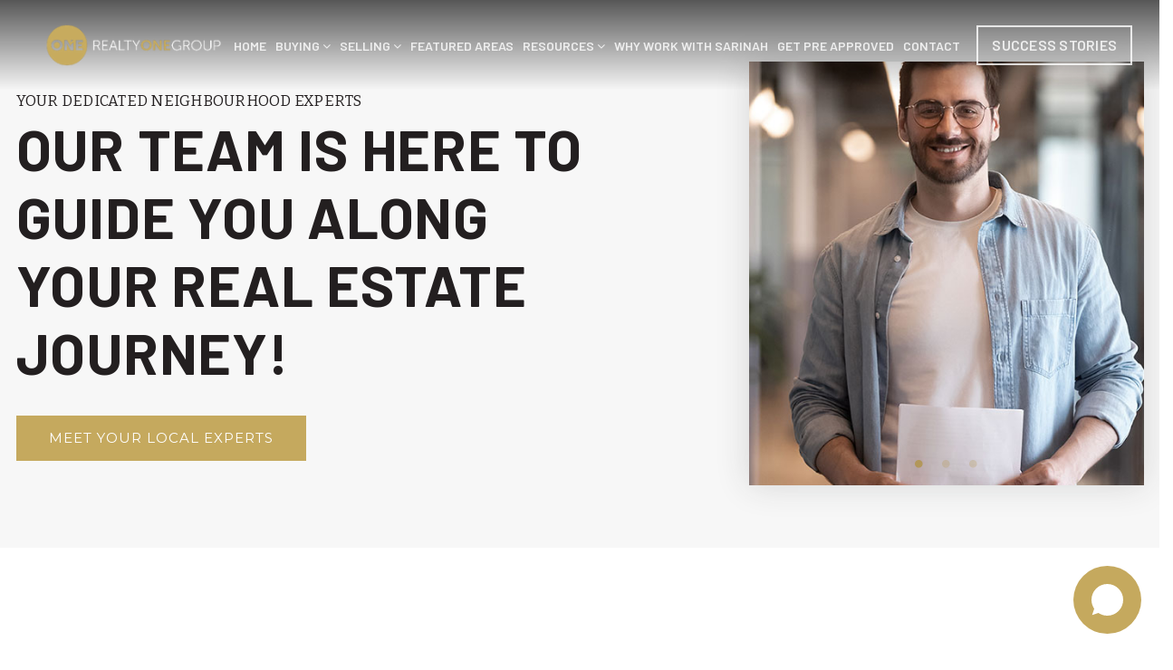

--- FILE ---
content_type: text/html; charset=UTF-8
request_url: https://sarinahbrooks.com/home-team/
body_size: 19730
content:
<!doctype html>
<html lang="en-US" data-theme="dark" prefix="og: http://ogp.me/ns#">
<head>
	<!-- Meta Pixel Code -->
<script>
  !function(f,b,e,v,n,t,s)
  {if(f.fbq)return;n=f.fbq=function(){n.callMethod?
  n.callMethod.apply(n,arguments):n.queue.push(arguments)};
  if(!f._fbq)f._fbq=n;n.push=n;n.loaded=!0;n.version='2.0';
  n.queue=[];t=b.createElement(e);t.async=!0;
  t.src=v;s=b.getElementsByTagName(e)[0];
  s.parentNode.insertBefore(t,s)}(window, document,'script',
  'https://connect.facebook.net/en_US/fbevents.js');
  fbq('init', '728397015247794');
  fbq('track', 'PageView');
</script>
<!-- End Meta Pixel Code -->	

<!-- AgentFire Custom Script: Head -->
<!-- Google tag (gtag.js) -->
<script async src="https://www.googletagmanager.com/gtag/js?id=G-F7W7JN01ZE"></script>
<script>
  window.dataLayer = window.dataLayer || [];
  function gtag(){dataLayer.push(arguments);}
  gtag('js', new Date());

  gtag('config', 'G-F7W7JN01ZE');
</script>
<!-- // END AgentFire Custom Script: Head // -->

	<meta charset="UTF-8">
	<meta name="viewport" content="width=device-width, initial-scale=1">
	<meta http-equiv="X-UA-Compatible" content="IE=edge">
					<script>
					WebFontConfig = {
						google: { families: [ 'Bitter:300,400,500,600,700,800,900,300i,400i,600i,700i', 'Montserrat:300,400,500,600,700,800,900,300i,400i,600i,700i', 'Barlow:300,300i,400,400i,500,600,600i,700,700i,800,900', 'Roboto:300,400,500,600,700,800,900,300i,400i,600i,700i&display=swap' ] }
					};
					(function() {
						var wf = document.createElement('script');
						wf.src = 'https://cdnjs.cloudflare.com/ajax/libs/webfont/1.6.28/webfontloader.js';
						wf.type = 'text/javascript';
						wf.async = 'true';
						var s = document.getElementsByTagName('script')[0];
						s.parentNode.insertBefore(wf, s);
					})(); </script>
				<title>Home - Team - Sarinah Brooks Realty One Group</title>

<!-- This site is optimized with the Yoast SEO Premium plugin v9.7 - https://yoast.com/wordpress/plugins/seo/ -->
<meta name="description" content="Welcome to (site name). The best up to date real estate listings and comprehensive neighborhood information for the greater (area of operations) area."/>
<link rel="canonical" href="https://sarinahbrooks.com/home-team/" />
<meta property="og:locale" content="en_US" />
<meta property="og:type" content="article" />
<meta property="og:title" content="Home - Team - Sarinah Brooks Realty One Group" />
<meta property="og:description" content="Welcome to (site name). The best up to date real estate listings and comprehensive neighborhood information for the greater (area of operations) area." />
<meta property="og:url" content="https://sarinahbrooks.com/home-team/" />
<meta property="og:site_name" content="Sarinah Brooks Realty One Group" />
<meta name="twitter:card" content="summary_large_image" />
<meta name="twitter:description" content="Welcome to (site name). The best up to date real estate listings and comprehensive neighborhood information for the greater (area of operations) area." />
<meta name="twitter:title" content="Home - Team - Sarinah Brooks Realty One Group" />
<!-- / Yoast SEO Premium plugin. -->

<link rel='dns-prefetch' href='//sarinahbrooks.com' />
<link rel='dns-prefetch' href='//s.w.org' />
<link rel='preconnect' href='https://fonts.gstatic.com' crossorigin />
<link rel="alternate" type="application/rss+xml" title="Sarinah Brooks Realty One Group &raquo; Feed" href="https://sarinahbrooks.com/feed/" />
<meta name="google-site-verification" content="VrFPNfzeiPPGOX-uNh73rjd3spVb6uORSER4N6bZDgA" />
<meta name="facebook-domain-verification" content="87b8cz33vwkvg0qrup53i8gpanui5p" /><link rel='stylesheet' id='bootstrap-4-css'  href='https://static.agentfire3.com/wp-content/mu-plugins/agentfire-shared-library/vendor/twbs/bootstrap/dist/css/bootstrap.min.css?ver=4.0.0-rev.1' type='text/css' media='all' />
<link rel='stylesheet' id='agentfire-bundle-bundle-css'  href='https://static.agentfire3.com/wp-content/mu-plugins/agentfire-shared-library/css/bundle/bundle.min.css?ver=1.3.11' type='text/css' media='all' />
<link rel='stylesheet' id='animate-css'  href='https://static.agentfire3.com/wp-content/mu-plugins/agentfire-shared-library/bower_components/animate.css/animate.css' type='text/css' media='all' />
<link rel='stylesheet' id='spark-editor-client-css'  href='https://sarinahbrooks.com/scss/plugins/agentfire-spark-editor/client.css?ver=1.1.57&#038;rev=11.139' type='text/css' media='all' />
<link rel='stylesheet' id='plugin-guide-covers-client-css'  href='https://sarinahbrooks.com/scss/plugin/guide-covers/client.css?ver=1.3.3&#038;rev=11.139' type='text/css' media='all' />
<link rel='stylesheet' id='plugin-home-valuation-client-css'  href='https://sarinahbrooks.com/scss/plugin/home-valuation/client.css?ver=3.3.52&#038;rev=11.139' type='text/css' media='all' />
<link rel='stylesheet' id='plugin-lead-form-client-css'  href='https://sarinahbrooks.com/scss/plugin/lead-form/client.css?ver=1.3.73&#038;rev=11.139' type='text/css' media='all' />
<link rel='stylesheet' id='plugin-instafeed-base-client-css'  href='https://sarinahbrooks.com/scss/plugin/instafeed-base/client.css?ver=2.1.1&#038;rev=11.139' type='text/css' media='all' />
<link rel='stylesheet' id='plugin-qr-code-manager-client-css'  href='https://sarinahbrooks.com/scss/plugin/qr-code-manager/client.css?ver=1.0.9&#038;rev=11.139' type='text/css' media='all' />
<link rel='stylesheet' id='plugin-spark-page-client-css'  href='https://sarinahbrooks.com/scss/plugin/spark-page/client.css?ver=1.8.16&#038;rev=11.139' type='text/css' media='all' />
<link rel='stylesheet' id='agentfire-auto-generated-css'  href='https://sarinahbrooks.com/scss/auto-generated/style.css?ver=1.1.44&#038;rev=11.139' type='text/css' media='all' />
<link rel='stylesheet' id='agentfire-theme-css'  href='https://sarinahbrooks.com/scss/theme/style.css?ver=1.1.39&#038;rev=11.139' type='text/css' media='all' />
<script type='text/javascript' src='https://static.agentfire3.com/wp-includes/js/jquery/jquery.js?ver=1.12.4'></script>
<script type='text/javascript' defer src='https://static.agentfire3.com/wp-includes/js/jquery/jquery-migrate.min.js?ver=1.4.1'></script>
<script type='text/javascript' defer src='https://static.agentfire3.com/wp-content/mu-plugins/agentfire-shared-library/vendor/twbs/bootstrap/dist/js/bootstrap.bundle.min.js?ver=4.0.0-bundle'></script>
<script type='text/javascript'>
/* <![CDATA[ */
var hv_js_vars = {"afe_preview":"","rest_host":"https:\/\/rest.agentfirecdn.com"};
/* ]]> */
</script>
<script type='text/javascript'>
/* <![CDATA[ */
var AgentFire_Settings = {"assets_domain":"https:\/\/assets.agentfire3.com","invisible_recaptcha_site_key":"6Lfx2EcUAAAAAOZ393GzZbdFyMTy3sUOdVvZOpYH","checkbox_recaptcha_site_key":"6Lf9o0opAAAAACpWAaN6iLpHLHo3qYMhZPLSeUuT","mapbox_token":"pk.eyJ1IjoiYWdlbnRmaXJlY29ycCIsImEiOiJjamp5Y3RkaWIwMDVrM2pvdHVzcmxvdXd1In0.0mhs52YCgV45qwNh9f7qpw","home_url":"https:\/\/sarinahbrooks.com","disclaimer":"I agree to receive a marketing communication via voice call, AI voice call, text message or similar automated means from Sarinah Brooks Realty One Group. Consent is not a condition of purchase. Msg\/data rates may apply. Msg frequency varies. Reply STOP to unsubscribe. <a href=\"\/privacy-policy\/\" title=\"Privacy Policy\" target=\"_blank\" class=\"disclaimer_pp_link\">Privacy Policy<\/a>","oauth2_initial_urls":{"facebook":"https:\/\/www.facebook.com\/v20.0\/dialog\/oauth?client_id=2239656783093900&redirect_uri=https%3A%2F%2Fagentfire3.com%2Foauth2%2Ffacebook&response_type=code&scope=email%2Cpublic_profile&state=[base64]","google":"https:\/\/accounts.google.com\/o\/oauth2\/v2\/auth?response_type=code&access_type=online&client_id=543271315582-123k1f2a5asggc2250v4sp8sh2c9fe93.apps.googleusercontent.com&redirect_uri=https%3A%2F%2Fagentfire3.com%2Foauth2%2Fgoogle&state=[base64]&scope=email%20profile&approval_prompt=auto"},"facebook_app_id":"2239656783093900","google_client_id":"543271315582-123k1f2a5asggc2250v4sp8sh2c9fe93.apps.googleusercontent.com"};
/* ]]> */
</script>
<script type='text/javascript' src='https://static.agentfire3.com/wp-content/mu-plugins/agentfire-shared-library/js/third-party/select2/select2.full.min.js?ver=4.0.13'></script>
<script type='text/javascript' defer src='https://static.agentfire3.com/wp-includes/js/jquery/ui/core.min.js?ver=1.11.4'></script>
<script type='text/javascript' defer src='https://static.agentfire3.com/wp-includes/js/jquery/ui/widget.min.js?ver=1.11.4'></script>
<script type='text/javascript' defer src='https://static.agentfire3.com/wp-includes/js/jquery/ui/position.min.js?ver=1.11.4'></script>
<script type='text/javascript' defer src='https://static.agentfire3.com/wp-includes/js/jquery/ui/menu.min.js?ver=1.11.4'></script>
<script type='text/javascript'>
/* <![CDATA[ */
var uiAutocompleteL10n = {"noResults":"No results found.","oneResult":"1 result found. Use up and down arrow keys to navigate.","manyResults":"%d results found. Use up and down arrow keys to navigate.","itemSelected":"Item selected."};
/* ]]> */
</script>
<script type='text/javascript' defer src='https://static.agentfire3.com/wp-includes/js/jquery/ui/autocomplete.min.js?ver=1.11.4'></script>
<script type='text/javascript'>
/* <![CDATA[ */
var agentfire_quicksearch = {"autocompleteUrlDiverse":"","locationTypes":{"1":"City","2":"Community","3":"Tract","4":"Zip","5":"County","8":"Shape","255":"Listing"},"autocompleteUrlShowcaseCenter":"https:\/\/idx.showcaseidx.com\/api\/latlng","autocompleteUrlShowcaseSearch":"https:\/\/sarinahbrooks.com\/wp-admin\/admin-ajax.php"};
/* ]]> */
</script>
<script type='text/javascript'>
/* <![CDATA[ */
var Rev_CTA_Config = {"page_id":"1618","page_type":"page","preview":"","hashes":[]};
/* ]]> */
</script>
<script type='text/javascript' src='https://static.agentfire3.com/wp-content/mu-plugins/agentfire-shared-library/bower_components/moment/moment.js'></script>
<script type='text/javascript'>
/* <![CDATA[ */
var TeamMembersClient = {"offices":[]};
/* ]]> */
</script>
<script type='text/javascript'>
/* <![CDATA[ */
var QRCodeData = {"isEditorPreview":""};
/* ]]> */
</script>
<script type='text/javascript'>
/* <![CDATA[ */
var spark_page = [];
/* ]]> */
</script>
<script type='text/javascript' defer src='https://static.agentfire3.com/wp-content/mu-plugins/agentfire-shared-library/js/bundle/bundle.min.js?ver=1.4.66'></script>
<script type='text/javascript' defer src='https://static.agentfire3.com/wp-content/mu-plugins/agentfire-shared-library/js/bundle/plugins.min.js?ver=1.4.66'></script>
		<script>
			(function() {
				var oldReady = jQuery.fn.ready;
				jQuery.fn.ready = function(fn) {
					return oldReady(function() {
						try {
							fn.apply(this, arguments);
						} catch (e) {
							console.error(e);
						}
					});
				};
			})();
		</script>
		<meta name="generator" content="WordPress 4.9.28" />
<link rel='shortlink' href='https://sarinahbrooks.com/?p=1618' />
		<style>.animate {opacity: 0;} .agentfire-loaded-modules .animate {opacity: 1;}</style>
				<meta name="theme-color" content="#c5a95e">
		<meta name="msapplication-navbutton-color" content="#c5a95e">
		<link rel="icon" href="https://assets.agentfire3.com/uploads/sites/317/2021/06/RegularIcon-Stroke1-removebg-preview-32x32.max.png" sizes="32x32" />
<link rel="icon" href="https://assets.agentfire3.com/uploads/sites/317/2021/06/RegularIcon-Stroke1-removebg-preview-192x192.max.png" sizes="192x192" />
<link rel="apple-touch-icon-precomposed" href="https://assets.agentfire3.com/uploads/sites/317/2021/06/RegularIcon-Stroke1-removebg-preview-180x180.max.png" />
<meta name="msapplication-TileImage" content="https://assets.agentfire3.com/uploads/sites/317/2021/06/RegularIcon-Stroke1-removebg-preview-270x270.max.png" />
</head>
<body class="page-template-default page page-id-1618 spark-theme body--spark et_non_fixed_nav">

<a class="skip-to-content-link" href="#page-container">Skip to main content</a>



<!-- AgentFire Custom Script: After Body Tag -->
<!-- Meta Pixel Code -->
<noscript><img height="1" width="1" style="display:none"
  src="https://www.facebook.com/tr?id=728397015247794&ev=PageView&noscript=1"
/></noscript>
<!-- End Meta Pixel Code -->
<!-- // END AgentFire Custom Script: After Body Tag // -->


<header id="page-header" class="page-header page-header--absolute"><!-- spark cache --><div class="afe-content afe-content--spark_header_1"><style>
				.sp-header-1 .spark-menu > li > a:hover {
			color: #C5A95E !important;
		}
		.sp-header-1__cta a:hover {
			color: #fff !important;
			border-color: #C5A95E !important;
			background-color: #C5A95E !important;
		}
		.sp-menu-mobile__trigger:hover {
			border: 1px solid #C5A95E !important;
		}
		.sp-menu-mobile__trigger:hover div {
			background-color:#C5A95E !important;
		}
		.sp-top-bar__social a:hover {
			color: #C5A95E !important;
		}
		.sp-top-bar .sp-top-bar__menu > li a:hover {
			color: #C5A95E !important;
		}
	
						</style>

<div class="sp-header sp-header--absolute sp-header-1"
    style=""
	>
		<div class="sp-header__container container-fluid" style="border-bottom-color: rgba(255, 255, 255, 0)">
		<div class="sp-header__inner sp-header-1__inner">

			<div class="sp-header__logo">
			<a href="https://sarinahbrooks.com" class="sp-header__logo-link" aria-label="Homepage">
							<img class="sp-header__logo-image" src="https://assets.agentfire3.com/uploads/sites/317/2021/06/Realty-One-Group-Logo-on-Black-123-1-AUTOx90.fit.max.png" srcset="https://assets.agentfire3.com/uploads/sites/317/2021/06/Realty-One-Group-Logo-on-Black-123-1-AUTOx180.fit.max.png 2x"				     alt="Site Logo" style="max-height: 90px">
					</a>
	</div>
			<nav class="sp-header-1__nav"><ul role="menu" id="menu-header-menu" class="spark-menu"><li role="none" id="menu-item-1776" class="menu-item menu-item-type-post_type menu-item-object-page menu-item-home menu-item-1776"><a href="https://sarinahbrooks.com/" role="menuitem">Home</a></li>
<li role="none" id="menu-item-1773" class="menu-item menu-item-type-custom menu-item-object-custom menu-item-has-children menu-item-1773"><a href="#" role="menuitem">Buying <i class="fa fa-angle-down" aria-hidden="true"></i></a>
<ul class="sub-menu">
<li role="none" id="menu-item-1980" class="menu-item menu-item-type-post_type menu-item-object-page menu-item-1980"><a href="https://sarinahbrooks.com/buy-with-sarinah/" role="menuitem">Buy With Sarinah</a></li>
<li role="none" id="menu-item-1777" class="menu-item menu-item-type-post_type menu-item-object-page menu-item-1777"><a href="https://sarinahbrooks.com/properties/" role="menuitem">Properties</a></li>
<li role="none" id="menu-item-2088" class="menu-item menu-item-type-post_type menu-item-object-page menu-item-2088"><a href="https://sarinahbrooks.com/lifestyle-searches/" role="menuitem">Lifestyle Searches</a></li>
<li role="none" id="menu-item-1780" class="menu-item menu-item-type-post_type menu-item-object-page menu-item-1780"><a href="https://sarinahbrooks.com/perfect-home-finder/" role="menuitem">Perfect Home Finder</a></li>
<li role="none" id="menu-item-2057" class="menu-item menu-item-type-post_type menu-item-object-page menu-item-2057"><a href="https://sarinahbrooks.com/tips-for-buyers/" role="menuitem">Tips For Buyers</a></li>
<li role="none" id="menu-item-1782" class="menu-item menu-item-type-post_type menu-item-object-page menu-item-1782"><a href="https://sarinahbrooks.com/mortgage-calculator/" role="menuitem">Mortgage Calculator</a></li>
</ul>
</li>
<li role="none" id="menu-item-1774" class="menu-item menu-item-type-custom menu-item-object-custom menu-item-has-children menu-item-1774"><a href="#" role="menuitem">Selling <i class="fa fa-angle-down" aria-hidden="true"></i></a>
<ul class="sub-menu">
<li role="none" id="menu-item-1979" class="menu-item menu-item-type-post_type menu-item-object-page menu-item-1979"><a href="https://sarinahbrooks.com/sell-with-sarinah/" role="menuitem">Sell With Sarinah</a></li>
<li role="none" id="menu-item-1804" class="menu-item menu-item-type-post_type menu-item-object-page menu-item-1804"><a href="https://sarinahbrooks.com/home-valuation/" role="menuitem">Home Valuation</a></li>
<li role="none" id="menu-item-2083" class="menu-item menu-item-type-custom menu-item-object-custom menu-item-2083"><a href="https://azmultioffers.com/" role="menuitem">Would you like a cash offer?</a></li>
<li role="none" id="menu-item-1779" class="menu-item menu-item-type-post_type menu-item-object-page menu-item-1779"><a href="https://sarinahbrooks.com/whats-my-home-worth/" role="menuitem">What&#8217;s My Home Worth?</a></li>
<li role="none" id="menu-item-2056" class="menu-item menu-item-type-post_type menu-item-object-page menu-item-2056"><a href="https://sarinahbrooks.com/tips-for-sellers/" role="menuitem">Tips For Sellers</a></li>
</ul>
</li>
<li role="none" id="menu-item-1783" class="menu-item menu-item-type-post_type menu-item-object-page menu-item-1783"><a href="https://sarinahbrooks.com/our-areas/" role="menuitem">Featured Areas</a></li>
<li role="none" id="menu-item-2062" class="menu-item menu-item-type-custom menu-item-object-custom menu-item-has-children menu-item-2062"><a href="#" role="menuitem">Resources <i class="fa fa-angle-down" aria-hidden="true"></i></a>
<ul class="sub-menu">
<li role="none" id="menu-item-2024" class="menu-item menu-item-type-post_type menu-item-object-page menu-item-2024"><a href="https://sarinahbrooks.com/home-buyers-guide/" role="menuitem">Home Buyers Guide</a></li>
<li role="none" id="menu-item-2023" class="menu-item menu-item-type-post_type menu-item-object-page menu-item-2023"><a href="https://sarinahbrooks.com/home-sellers-guide/" role="menuitem">Home Sellers Guide</a></li>
<li role="none" id="menu-item-2063" class="menu-item menu-item-type-post_type menu-item-object-page menu-item-2063"><a href="https://sarinahbrooks.com/divorce-real-estate-guide/" role="menuitem">Divorce Real Estate Guide</a></li>
<li role="none" id="menu-item-2312" class="menu-item menu-item-type-custom menu-item-object-custom menu-item-2312"><a target="_blank" href="https://agentfire3.nyc3.digitaloceanspaces.com/pdf/sarinahbrooks.com/PURCHASE%20CONTRACT%20GUIDE%20-%20Sarinah%20Brooks_compressed.pdf" role="menuitem">Purchase Contract Guide</a></li>
<li role="none" id="menu-item-2149" class="menu-item menu-item-type-post_type menu-item-object-page menu-item-2149"><a href="https://sarinahbrooks.com/local-resources/" role="menuitem">Local Resources</a></li>
<li role="none" id="menu-item-2085" class="menu-item menu-item-type-post_type menu-item-object-page menu-item-2085"><a href="https://sarinahbrooks.com/blog/" role="menuitem">Blog</a></li>
</ul>
</li>
<li role="none" id="menu-item-2004" class="menu-item menu-item-type-post_type menu-item-object-page menu-item-2004"><a href="https://sarinahbrooks.com/why-work-with-sarinah/" role="menuitem">Why Work With Sarinah</a></li>
<li role="none" id="menu-item-2064" class="menu-item menu-item-type-post_type menu-item-object-page menu-item-2064"><a href="https://sarinahbrooks.com/get-pre-approved/" role="menuitem">Get Pre Approved</a></li>
<li role="none" id="menu-item-1785" class="menu-item menu-item-type-post_type menu-item-object-page menu-item-1785"><a href="https://sarinahbrooks.com/contact/" role="menuitem">Contact</a></li>
</ul></nav>
							<div class="sp-header-1__cta">
					<a href="https://sarinahbrooks.com/success-stories/">Success Stories</a>
				</div>
						<div class="sp-menu-mobile__trigger">
	<div></div><div></div><div></div>
</div>

		</div>
	</div>
</div>


<div class="sp-menu-mobile sp-menu-mobile--default">
	<div class="sp-menu-mobile__title">&nbsp;</div>
	<div class="sp-menu-mobile__menu active"><div class="sp-menu-mobile__title"><button class="sp-menu-mobile__close" aria-label="Close Menu"></button>Menu</div><ul role="menu"><li role="none" class="menu-item menu-item-type-post_type menu-item-object-page menu-item-home menu-item-1776"><a href="https://sarinahbrooks.com/" role="menuitem">Home</a></li><li role="none" class="menu-item menu-item-type-custom menu-item-object-custom menu-item-has-children menu-item-1773"><a href="#" role="menuitem" data-for="2">Buying <i class="fa fa-angle-right" aria-hidden="true" data-for="1"></i></a></li><li role="none" class="menu-item menu-item-type-custom menu-item-object-custom menu-item-has-children menu-item-1774"><a href="#" role="menuitem" data-for="9">Selling <i class="fa fa-angle-right" aria-hidden="true" data-for="1"></i></a></li><li role="none" class="menu-item menu-item-type-post_type menu-item-object-page menu-item-1783"><a href="https://sarinahbrooks.com/our-areas/" role="menuitem">Featured Areas</a></li><li role="none" class="menu-item menu-item-type-custom menu-item-object-custom menu-item-has-children menu-item-2062"><a href="#" role="menuitem" data-for="16">Resources <i class="fa fa-angle-right" aria-hidden="true" data-for="1"></i></a></li><li role="none" class="menu-item menu-item-type-post_type menu-item-object-page menu-item-2004"><a href="https://sarinahbrooks.com/why-work-with-sarinah/" role="menuitem">Why Work With Sarinah</a></li><li role="none" class="menu-item menu-item-type-post_type menu-item-object-page menu-item-2064"><a href="https://sarinahbrooks.com/get-pre-approved/" role="menuitem">Get Pre Approved</a></li><li role="none" class="menu-item menu-item-type-post_type menu-item-object-page menu-item-1785"><a href="https://sarinahbrooks.com/contact/" role="menuitem">Contact</a></li><li role="none" class="menu-item menu-item-type-post_type menu-item-object-page menu-item-cta"><a href="https://sarinahbrooks.com/success-stories/">Success Stories</a></li></ul></div><div class='sp-menu-mobile__submenu submenu-2'><div class='sp-menu-mobile__title'>Buying <i class="fa fa-angle-right" aria-hidden="true" data-for="1"></i></div><ul><li role="none" class="menu-item menu-item-type-post_type menu-item-object-page menu-item-1980"><a href="https://sarinahbrooks.com/buy-with-sarinah/" role="menuitem">Buy With Sarinah</a></li><li role="none" class="menu-item menu-item-type-post_type menu-item-object-page menu-item-1777"><a href="https://sarinahbrooks.com/properties/" role="menuitem">Properties</a></li><li role="none" class="menu-item menu-item-type-post_type menu-item-object-page menu-item-2088"><a href="https://sarinahbrooks.com/lifestyle-searches/" role="menuitem">Lifestyle Searches</a></li><li role="none" class="menu-item menu-item-type-post_type menu-item-object-page menu-item-1780"><a href="https://sarinahbrooks.com/perfect-home-finder/" role="menuitem">Perfect Home Finder</a></li><li role="none" class="menu-item menu-item-type-post_type menu-item-object-page menu-item-2057"><a href="https://sarinahbrooks.com/tips-for-buyers/" role="menuitem">Tips For Buyers</a></li><li role="none" class="menu-item menu-item-type-post_type menu-item-object-page menu-item-1782"><a href="https://sarinahbrooks.com/mortgage-calculator/" role="menuitem">Mortgage Calculator</a></li></ul></div><div class='sp-menu-mobile__submenu submenu-9'><div class='sp-menu-mobile__title'>Selling <i class="fa fa-angle-right" aria-hidden="true" data-for="1"></i></div><ul><li role="none" class="menu-item menu-item-type-post_type menu-item-object-page menu-item-1979"><a href="https://sarinahbrooks.com/sell-with-sarinah/" role="menuitem">Sell With Sarinah</a></li><li role="none" class="menu-item menu-item-type-post_type menu-item-object-page menu-item-1804"><a href="https://sarinahbrooks.com/home-valuation/" role="menuitem">Home Valuation</a></li><li role="none" class="menu-item menu-item-type-custom menu-item-object-custom menu-item-2083"><a href="https://azmultioffers.com/" role="menuitem">Would you like a cash offer?</a></li><li role="none" class="menu-item menu-item-type-post_type menu-item-object-page menu-item-1779"><a href="https://sarinahbrooks.com/whats-my-home-worth/" role="menuitem">What&#8217;s My Home Worth?</a></li><li role="none" class="menu-item menu-item-type-post_type menu-item-object-page menu-item-2056"><a href="https://sarinahbrooks.com/tips-for-sellers/" role="menuitem">Tips For Sellers</a></li></ul></div><div class='sp-menu-mobile__submenu submenu-16'><div class='sp-menu-mobile__title'>Resources <i class="fa fa-angle-right" aria-hidden="true" data-for="1"></i></div><ul><li role="none" class="menu-item menu-item-type-post_type menu-item-object-page menu-item-2024"><a href="https://sarinahbrooks.com/home-buyers-guide/" role="menuitem">Home Buyers Guide</a></li><li role="none" class="menu-item menu-item-type-post_type menu-item-object-page menu-item-2023"><a href="https://sarinahbrooks.com/home-sellers-guide/" role="menuitem">Home Sellers Guide</a></li><li role="none" class="menu-item menu-item-type-post_type menu-item-object-page menu-item-2063"><a href="https://sarinahbrooks.com/divorce-real-estate-guide/" role="menuitem">Divorce Real Estate Guide</a></li><li role="none" class="menu-item menu-item-type-custom menu-item-object-custom menu-item-2312"><a target="_blank" href="https://agentfire3.nyc3.digitaloceanspaces.com/pdf/sarinahbrooks.com/PURCHASE%20CONTRACT%20GUIDE%20-%20Sarinah%20Brooks_compressed.pdf" role="menuitem">Purchase Contract Guide</a></li><li role="none" class="menu-item menu-item-type-post_type menu-item-object-page menu-item-2149"><a href="https://sarinahbrooks.com/local-resources/" role="menuitem">Local Resources</a></li><li role="none" class="menu-item menu-item-type-post_type menu-item-object-page menu-item-2085"><a href="https://sarinahbrooks.com/blog/" role="menuitem">Blog</a></li></ul></div>
		<div class="sp-menu-mobile__footer">
						<a href="https://www.facebook.com/RealtorSBrooks/" target="_blank" rel="noopener" aria-label="Facebook">
			<i class="fa fa-facebook-square" aria-hidden="true"></i>
		</a>
							<a href="https://www.linkedin.com/in/sarinah-brooks-7b909811/" target="_blank" rel="noopener" aria-label="Linkedin">
			<i class="fa fa-linkedin-square" aria-hidden="true"></i>
		</a>
									<a href="https://www.instagram.com/realtorssbbrooks/" target="_blank" rel="noopener" aria-label="Instagram">
			<i class="fa fa-instagram" aria-hidden="true"></i>
		</a>
				</div>
</div>
	<div class="afe-content afe-content--spark_menu">	<style>
		#mm-1602 { max-width: 25%; } #mm-1602.spark-mega-menu--slide-right.spark-mega-menu--hidden { right: -25%; } #mm-1602.spark-mega-menu--slide-left.spark-mega-menu--hidden { left: -25%; }	</style>
<div style=" background-color: #ffffff"
     id="mm-1602"
     class="spark-mega-menu spark-mega-menu--hidden spark-mega-menu--slide-right">
	<div class="afe-block afe-block--custom-block"><style>
	.block_5dd866292c2bc_1 { } .block_5dd866292c2bc_1 { margin: 0; padding: 50px; }</style>


<div class="cbl cbl__block block_5dd866292c2bc_1">
						<div class="cbl__container container">			
	
	
		<div class="cbl__row row_5dd866bec3910_2">
		<style>
			.row_5dd866bec3910_2 { } .row_5dd866bec3910_2 { margin: 0 auto; padding: 0; }		</style>
								<div class="cbl__row-box">
			<div class="cbl__column cbl__column--1 column_5dd866c1b32fc_4">
	<style>
		.column_5dd866c1b32fc_4 { } .column_5dd866c1b32fc_4 { order: 0 } @media (min-width: 1200px) { .column_5dd866c1b32fc_4 { max-width: 100%; flex: 0 0 100%; } } .column_5dd866c1b32fc_4 .cbl__column-box { } .column_5dd866c1b32fc_4 .cbl__column-box { margin: 0; padding: 0; }	</style>
	<div class="cbl__column-box cbl__column--column_5dd866c1b32fc_4">
						
		<div class="cbl__widget cbl__widget--raw_content widget_5f20edfcb00fa_1"><style>
		.widget_5f20edfcb00fa_1 { } .widget_5f20edfcb00fa_1 { margin: 0; padding: 0; }	</style><style type="text/css">
			.widget_5f20edfcb00fa_1 .mega-menu-close{color:#c5a95e;cursor:pointer;text-decoration:underline}
		</style><div class="sp-raw-content"><button class="mega-menu-close bg-transparent border-0 p-0">
 x close
</button></div></div>
<div class="cbl__widget cbl__widget--wp_menu widget_5dd866ca00fd8_6"><style>
		.widget_5dd866ca00fd8_6 { } .widget_5dd866ca00fd8_6 { margin: 0 0 25px; padding: 0; } .widget_5dd866ca00fd8_6 .spark-menu { margin: 0 -10px; } .widget_5dd866ca00fd8_6 .cbl__wp-menu a { padding: 10px; color: #292b2c; } .widget_5dd866ca00fd8_6 .cbl__wp-menu .sub-menu a { color: #292b2c; }	</style><div class="cbl__wp-menu"><ul role="menu" id="menu-company" class="spark-menu spark-menu--vertical"><li role="none" id="menu-item-1594" class="menu-item menu-item-type-post_type menu-item-object-page menu-item-home menu-item-1594"><a href="https://sarinahbrooks.com/" role="menuitem">Home</a></li><li role="none" id="menu-item-1483" class="menu-item menu-item-type-post_type menu-item-object-page menu-item-1483"><a href="https://sarinahbrooks.com/why-choose-me/" role="menuitem">Why Choose Me</a></li><li role="none" id="menu-item-1484" class="menu-item menu-item-type-post_type menu-item-object-page menu-item-1484"><a href="https://sarinahbrooks.com/success-stories/" role="menuitem">Success Stories</a></li><li role="none" id="menu-item-1486" class="menu-item menu-item-type-post_type menu-item-object-page menu-item-1486"><a href="https://sarinahbrooks.com/contact/" role="menuitem">Contact</a></li></ul></div></div>
<div class="cbl__widget cbl__widget--heading_text widget_5dd867300b4cd_16"><style>
		.widget_5dd867300b4cd_16 { } .widget_5dd867300b4cd_16 { margin: 0; padding: 0; } .widget_5dd867300b4cd_16 .cb-title { color: #787878 !important; }	</style><div class="cb-title h4">
					Real Estate
			</div></div>
<div class="cbl__widget cbl__widget--divider widget_5dd8677fcfe94_18"><style>
		.widget_5dd8677fcfe94_18 { } .widget_5dd8677fcfe94_18 { margin: 20px 0 10px; padding: 0; } .widget_5dd8677fcfe94_18 .cbl__divider-line { border-bottom-color: #787878; border-bottom-style: solid; border-bottom-width: thin; }	</style><div class="cbl__divider"><div class="cbl__divider-line"></div></div></div>
<div class="cbl__widget cbl__widget--wp_menu widget_5dd86710566ef_9"><style>
		.widget_5dd86710566ef_9 { } .widget_5dd86710566ef_9 { margin: 0 0 25px; padding: 0; } .widget_5dd86710566ef_9 .spark-menu { margin: 0 -10px; } .widget_5dd86710566ef_9 .cbl__wp-menu a { padding: 10px; color: #292b2c; } .widget_5dd86710566ef_9 .cbl__wp-menu .sub-menu a { color: #292b2c; }	</style><div class="cbl__wp-menu"><ul role="menu" id="menu-real-estate" class="spark-menu spark-menu--vertical"><li role="none" id="menu-item-1806" class="menu-item menu-item-type-post_type menu-item-object-page menu-item-1806"><a href="https://sarinahbrooks.com/properties/" role="menuitem">Properties</a></li><li role="none" id="menu-item-1805" class="menu-item menu-item-type-post_type menu-item-object-page menu-item-1805"><a href="https://sarinahbrooks.com/home-valuation/" role="menuitem">Home Valuation</a></li><li role="none" id="menu-item-1595" class="menu-item menu-item-type-post_type menu-item-object-page menu-item-1595"><a href="https://sarinahbrooks.com/our-areas/" role="menuitem">Featured Areas</a></li><li role="none" id="menu-item-1596" class="menu-item menu-item-type-post_type menu-item-object-page menu-item-1596"><a href="https://sarinahbrooks.com/blog/" role="menuitem">Blog</a></li></ul></div></div>
<div class="cbl__widget cbl__widget--heading_text widget_5dd867c82d4a7_20"><style>
		.widget_5dd867c82d4a7_20 { } .widget_5dd867c82d4a7_20 { margin: 0; padding: 0; } .widget_5dd867c82d4a7_20 .cb-title { color: #787878 !important; }	</style><div class="cb-title h4">
					Tools
			</div></div>
<div class="cbl__widget cbl__widget--divider widget_5dd867cdd91aa_26"><style>
		.widget_5dd867cdd91aa_26 { } .widget_5dd867cdd91aa_26 { margin: 20px 0 10px; padding: 0; } .widget_5dd867cdd91aa_26 .cbl__divider-line { border-bottom-color: #787878; border-bottom-style: solid; border-bottom-width: thin; }	</style><div class="cbl__divider"><div class="cbl__divider-line"></div></div></div>
<div class="cbl__widget cbl__widget--wp_menu widget_5dd86820b27b3_32"><style>
		.widget_5dd86820b27b3_32 { } .widget_5dd86820b27b3_32 { margin: 0; padding: 0; } .widget_5dd86820b27b3_32 .spark-menu { margin: 0 -10px; } .widget_5dd86820b27b3_32 .cbl__wp-menu a { padding: 10px; color: #292b2c; } .widget_5dd86820b27b3_32 .cbl__wp-menu .sub-menu a { color: #292b2c; }	</style><div class="cbl__wp-menu"><ul role="menu" id="menu-tools" class="spark-menu spark-menu--vertical"><li role="none" id="menu-item-1598" class="menu-item menu-item-type-post_type menu-item-object-page menu-item-1598"><a href="https://sarinahbrooks.com/perfect-home-finder/" role="menuitem">Perfect Home Finder</a></li><li role="none" id="menu-item-1603" class="menu-item menu-item-type-post_type menu-item-object-page menu-item-1603"><a href="https://sarinahbrooks.com/whats-my-home-worth/" role="menuitem">What&#8217;s My Home Worth?</a></li><li role="none" id="menu-item-1599" class="menu-item menu-item-type-post_type menu-item-object-page menu-item-1599"><a href="https://sarinahbrooks.com/mortgage-calculator/" role="menuitem">Mortgage Calculator</a></li></ul></div></div>

					</div>
</div>
		</div>
			</div>
</div>
	</div>
</div>
</div>
</div>

</div><!-- /spark cache --></header>
<main id="page-container" role="main" tabindex="-2">

		<article class="entry">
					<div class="afe-content afe-content--spark_page"><div class="spark-content entry-content">
	<div class="afe-block afe-block--custom-block"><style>
	.block_5dd8103a685fa_1 { display: flex; flex-direction: column; justify-content: center; } .block_5dd8103a685fa_1 { background-color: #f7f7f7; } @media (max-width: 575px) { .block_5dd8103a685fa_1 { margin: 0; padding: 3em 0 8em; } } @media (min-width: 576px) and (max-width: 767px) { .block_5dd8103a685fa_1 { margin: 0; padding: 4em 0 8em; } } @media (min-width: 768px) and (max-width: 991px) { .block_5dd8103a685fa_1 { margin: 0; padding: 4em 0 8em; } } @media (min-width: 992px) and (max-width: 1199px) { .block_5dd8103a685fa_1 { margin: 0; padding: 5em 0 8em; } } @media (min-width: 1200px) and (max-width: 1599px) { .block_5dd8103a685fa_1 { margin: 0; padding: 0; } } @media (min-width: 1600px) { .block_5dd8103a685fa_1 { margin: 0; padding: 0; } } @media (min-width: 1200px) and (max-width: 1599px) { .block_5dd8103a685fa_1 { height: 84vh;																													} } @media (min-width: 1600px) { .block_5dd8103a685fa_1 { height: 84vh;																													} }</style>


<div class="cbl cbl__block block_5dd8103a685fa_1">
						<div class="cbl__container container">			
	
	
		<div class="cbl__row row_5dd8120095694_2">
		<style>
			.row_5dd8120095694_2 { } .row_5dd8120095694_2 { margin: 0 auto; padding: 0; } @media (min-width: 992px) and (max-width: 1199px) { .row_5dd8120095694_2 { top: -15px; z-index: 10;				} } @media (min-width: 1600px) { .row_5dd8120095694_2 { top: -15px; z-index: 10;				} }		</style>
								<div class="cbl__row-box">
			<div class="cbl__column cbl__column--3 column_5dd812069ca8f_4">
	<style>
		.column_5dd812069ca8f_4 { align-self: center; } .column_5dd812069ca8f_4 { max-width: 100%; flex: 0 0 100%; order: 0 } @media (min-width: 576px) { .column_5dd812069ca8f_4 { max-width: 100%; flex: 0 0 100%; order: 0 } } @media (min-width: 768px) { .column_5dd812069ca8f_4 { max-width: 100%; flex: 0 0 100%; order: 0 } } @media (min-width: 992px) { .column_5dd812069ca8f_4 { max-width: 50%; flex: 0 0 50%; order: 0 } } @media (min-width: 1200px) { .column_5dd812069ca8f_4 { max-width: 55%; flex: 0 0 55%; order: 0 } } @media (min-width: 1600px) { .column_5dd812069ca8f_4 { max-width: 55%; flex: 0 0 55%; order: 0 } } .column_5dd812069ca8f_4 .cbl__column-box { } .column_5dd812069ca8f_4 .cbl__column-box { margin: 0; padding: 0; }	</style>
	<div class="cbl__column-box cbl__column--column_5dd812069ca8f_4">
						
		<div class="cbl__widget cbl__widget--text widget_5dd814eb30b04_10"><style>
		.widget_5dd814eb30b04_10 { } .widget_5dd814eb30b04_10 { margin: 0; padding: 0; } .widget_5dd814eb30b04_10 .cbl__text { font-size: 12px; line-height: 24px; } @media (min-width: 320px) and (max-width: 1599px) { .widget_5dd814eb30b04_10 .cbl__text { font-size: calc(12px + 6 * ((100vw - 320px) / 1280)); } } @media (min-width: 1600px) { .widget_5dd814eb30b04_10 .cbl__text { font-size: 18px; } } @media (min-width: 320px) and (max-width: 1599px) { .widget_5dd814eb30b04_10 .cbl__text { line-height: calc(24px + 10 * ((100vw - 320px) / 1280)); } } @media (min-width: 1600px) { .widget_5dd814eb30b04_10 .cbl__text { line-height: 34px; } }	</style><div class="cbl__text"><p>YOUR DEDICATED NEIGHBOURHOOD EXPERTS</p></div></div>
<div class="cbl__widget cbl__widget--heading_text widget_5dd8121051196_8"><style>
		.widget_5dd8121051196_8 { } .widget_5dd8121051196_8 { margin: 0 0 2em; padding: 0; } .widget_5dd8121051196_8 .cb-title { font-size: 48px; line-height: 60px; } @media (min-width: 320px) and (max-width: 1599px) { .widget_5dd8121051196_8 .cb-title { font-size: calc(48px + 20 * ((100vw - 320px) / 1280)); } } @media (min-width: 1600px) { .widget_5dd8121051196_8 .cb-title { font-size: 68px; } } @media (min-width: 320px) and (max-width: 1599px) { .widget_5dd8121051196_8 .cb-title { line-height: calc(60px + 20 * ((100vw - 320px) / 1280)); } } @media (min-width: 1600px) { .widget_5dd8121051196_8 .cb-title { line-height: 80px; } }	</style><h1 class="cb-title h1" aria-level=1>
					Our team is here to guide you along your real estate journey!
			</h1></div>
<div class="cbl__widget cbl__widget--button widget_5dd815125c8d0_13"><style>
		.widget_5dd815125c8d0_13 { } .widget_5dd815125c8d0_13 { margin: 0; padding: 0; }	</style><a href="/meet-the-team/" class="btn btn-spark"  aria-label="Meet&#x20;Your&#x20;Local&#x20;Experts">Meet Your Local Experts</a></div>

					</div>
</div>




<div class="cbl__column cbl__column--3 column_5ddff9e04f77f_1">
	<style>
		.column_5ddff9e04f77f_1 { align-self: center; } .column_5ddff9e04f77f_1 { max-width: 50%; flex: 0 0 50%; order: 1 } @media (min-width: 576px) { .column_5ddff9e04f77f_1 { max-width: 50%; flex: 0 0 50%; order: 1 } } @media (min-width: 768px) { .column_5ddff9e04f77f_1 { max-width: 50%; flex: 0 0 50%; order: 1 } } @media (min-width: 992px) { .column_5ddff9e04f77f_1 { max-width: 50%; flex: 0 0 50%; order: 1 } } @media (min-width: 1200px) { .column_5ddff9e04f77f_1 { max-width: 35%; flex: 0 0 35%; order: 2 } } @media (min-width: 1600px) { .column_5ddff9e04f77f_1 { max-width: 35%; flex: 0 0 35%; order: 2 } } .column_5ddff9e04f77f_1 .cbl__column-box { box-shadow: 0px 0px 35px 0px rgba(41,43,44,0.16); } .column_5ddff9e04f77f_1 .cbl__column-box { margin: 0; padding: 0; } @media (max-width: 575px) { .column_5ddff9e04f77f_1 { display: none !important; } } @media (min-width: 576px) and (max-width: 767px) { .column_5ddff9e04f77f_1 { display: none !important; } } @media (min-width: 768px) and (max-width: 991px) { .column_5ddff9e04f77f_1 { display: none !important; } }	</style>
	<div class="cbl__column-box cbl__column--column_5ddff9e04f77f_1">
					<div class="cbl-slider">
					<div class="cbl-slider__slide">
				<div class="cbl-slider__image" style="background-image: url('https://assets.agentfire3.com/uploads/sites/317/2019/11/agent-2.jpg')"></div>
			</div>
					<div class="cbl-slider__slide">
				<div class="cbl-slider__image" style="background-image: url('https://assets.agentfire3.com/uploads/sites/317/2019/11/agent-1.jpg')"></div>
			</div>
					<div class="cbl-slider__slide">
				<div class="cbl-slider__image" style="background-image: url('https://assets.agentfire3.com/uploads/sites/317/2019/11/agent-3.jpg')"></div>
			</div>
			</div>
	<style>
		.cbl__column--column_5ddff9e04f77f_1 > .cbl-slider {overflow: hidden;}
		.cbl__column--column_5ddff9e04f77f_1 > .cbl-slider.slick-initialized {overflow: visible;}
	</style>
	<script>
		jQuery(function($) {
			$('.cbl__column--column_5ddff9e04f77f_1 > .cbl-slider').slick({
				autoplay: true,
				autoplaySpeed: 5000,
				arrows: false,
				dots: true,
				fade: true,
				speed: 1000,
				pauseOnHover: false
			}).addClass('slick-initialized');
		});
	</script>

		
		<div class="cbl__widget cbl__widget--divider widget_5ddffaa457cc1_5"><style>
		.widget_5ddffaa457cc1_5 { } .widget_5ddffaa457cc1_5 { margin: 0; padding: 0; } .widget_5ddffaa457cc1_5 .cbl__divider { height: 65vh; }	</style><div class="cbl__divider"></div></div>

					</div>
</div>




<div class="cbl__column cbl__column--3 column_5dd812065b610_5">
	<style>
		.column_5dd812065b610_5 { } .column_5dd812065b610_5 { max-width: 50%; flex: 0 0 50%; order: 2 } @media (min-width: 576px) { .column_5dd812065b610_5 { max-width: 50%; flex: 0 0 50%; order: 2 } } @media (min-width: 768px) { .column_5dd812065b610_5 { max-width: 50%; flex: 0 0 50%; order: 2 } } @media (min-width: 992px) { .column_5dd812065b610_5 { max-width: 0; flex: 0 0 0; order: 2 } } @media (min-width: 1200px) { .column_5dd812065b610_5 { max-width: 10%; flex: 0 0 10%; order: 1 } } @media (min-width: 1600px) { .column_5dd812065b610_5 { max-width: 10%; flex: 0 0 10%; order: 1 } } .column_5dd812065b610_5 .cbl__column-box { } .column_5dd812065b610_5 .cbl__column-box { margin: 0; padding: 0; } @media (max-width: 575px) { .column_5dd812065b610_5 { display: none !important; } } @media (min-width: 576px) and (max-width: 767px) { .column_5dd812065b610_5 { display: none !important; } } @media (min-width: 768px) and (max-width: 991px) { .column_5dd812065b610_5 { display: none !important; } }	</style>
	<div class="cbl__column-box cbl__column--column_5dd812065b610_5">
						
		

					</div>
</div>
		</div>
			</div>
</div>
	</div>
</div><div class="afe-block afe-block--custom-block"><style>
	.block_5dd81a5bab3da_1 { } .block_5dd81a5bab3da_1 > .cbl__overlay, .block_5dd81a5bab3da_1 > .cbl__column-box > .cbl__overlay { background-color: #ffffff; } @media (max-width: 575px) { .block_5dd81a5bab3da_1 { margin: 0; padding: 6em 0; } } @media (min-width: 576px) and (max-width: 767px) { .block_5dd81a5bab3da_1 { margin: 0; padding: 6em 0; } } @media (min-width: 768px) and (max-width: 991px) { .block_5dd81a5bab3da_1 { margin: 0; padding: 6em 0; } } @media (min-width: 992px) and (max-width: 1199px) { .block_5dd81a5bab3da_1 { margin: 0; padding: 8em 0; } } @media (min-width: 1200px) and (max-width: 1599px) { .block_5dd81a5bab3da_1 { margin: 0; padding: 8em 0; } } @media (min-width: 1600px) { .block_5dd81a5bab3da_1 { margin: 0; padding: 8em 0; } }</style>


<div class="cbl cbl__block block_5dd81a5bab3da_1">
					<div class="cbl__overlay"></div>
				<div class="cbl__container container">			
	
	
		<div class="cbl__row row_5dd81a7badd70_2">
		<style>
			.row_5dd81a7badd70_2 { } .row_5dd81a7badd70_2 { margin: 0 auto; padding: 0; }		</style>
								<div class="cbl__row-box">
			<div class="cbl__column cbl__column--2 column_5dd81a80b8675_4">
	<style>
		.column_5dd81a80b8675_4 { } .column_5dd81a80b8675_4 { max-width: 100%; flex: 0 0 100%; order: 0 } @media (min-width: 576px) { .column_5dd81a80b8675_4 { max-width: 100%; flex: 0 0 100%; order: 0 } } @media (min-width: 768px) { .column_5dd81a80b8675_4 { max-width: 100%; flex: 0 0 100%; order: 0 } } @media (min-width: 992px) { .column_5dd81a80b8675_4 { max-width: 70%; flex: 0 0 70%; order: 0 } } @media (min-width: 1200px) { .column_5dd81a80b8675_4 { max-width: 80%; flex: 0 0 80%; order: 0 } } @media (min-width: 1600px) { .column_5dd81a80b8675_4 { max-width: 80%; flex: 0 0 80%; order: 0 } } .column_5dd81a80b8675_4 .cbl__column-box { } .column_5dd81a80b8675_4 .cbl__column-box { margin: 0; padding: 0; }	</style>
	<div class="cbl__column-box cbl__column--column_5dd81a80b8675_4">
						
		<div class="cbl__widget cbl__widget--heading_text widget_5dd81a8a81122_6"><style>
		.widget_5dd81a8a81122_6 { } @media (max-width: 575px) { .widget_5dd81a8a81122_6 { margin: 0; padding: 0 0 25px; } } @media (min-width: 576px) and (max-width: 767px) { .widget_5dd81a8a81122_6 { margin: 0; padding: 0 0 25px; } } @media (min-width: 768px) and (max-width: 991px) { .widget_5dd81a8a81122_6 { margin: 0; padding: 0 0 25px; } } @media (min-width: 992px) and (max-width: 1199px) { .widget_5dd81a8a81122_6 { margin: 0; padding: 0; } } @media (min-width: 1200px) and (max-width: 1599px) { .widget_5dd81a8a81122_6 { margin: 0; padding: 0; } } @media (min-width: 1600px) { .widget_5dd81a8a81122_6 { margin: 0; padding: 0; } }	</style><h2 class="cb-title h1" aria-level=2>
					How we deliver better results.
			</h2></div>

					</div>
</div>




<div class="cbl__column cbl__column--2 column_5de01d347ac08_4">
	<style>
		.column_5de01d347ac08_4 { align-self: center; } .column_5de01d347ac08_4 { max-width: 100%; flex: 0 0 100%; order: 1 } @media (min-width: 576px) { .column_5de01d347ac08_4 { max-width: 100%; flex: 0 0 100%; order: 1 } } @media (min-width: 768px) { .column_5de01d347ac08_4 { max-width: 100%; flex: 0 0 100%; order: 1 } } @media (min-width: 992px) { .column_5de01d347ac08_4 { max-width: 30%; flex: 0 0 30%; order: 1 } } @media (min-width: 1200px) { .column_5de01d347ac08_4 { max-width: 20%; flex: 0 0 20%; order: 1 } } @media (min-width: 1600px) { .column_5de01d347ac08_4 { max-width: 20%; flex: 0 0 20%; order: 1 } } .column_5de01d347ac08_4 .cbl__column-box { } .column_5de01d347ac08_4 .cbl__column-box { margin: 0; padding: 0; }	</style>
	<div class="cbl__column-box cbl__column--column_5de01d347ac08_4">
						
		<div class="cbl__widget cbl__widget--button widget_5de01d52aeb6a_6"><style>
		.widget_5de01d52aeb6a_6 { } .widget_5de01d52aeb6a_6 { margin: 0; padding: 0; } .widget_5de01d52aeb6a_6 { display: block; }	</style><a href="/why-choose-us/" class="btn btn-spark d-block"  aria-label="See&#x20;How&#x20;We&#x20;Can&#x20;Help&#x21;">See How We Can Help!</a></div>

					</div>
</div>
		</div>
			</div>
</div><div class="cbl__container container">			
	
	
		<div class="cbl__row row_5dd81aa7bcebc_8">
		<style>
			.row_5dd81aa7bcebc_8 { } .row_5dd81aa7bcebc_8 .cbl__row-box { margin: -0px -32.5px 0; } .row_5dd81aa7bcebc_8 .cbl__column { padding: 0px 32.5px 0; } .row_5dd81aa7bcebc_8 { margin: 0 auto; padding: 4em 0 0; }		</style>
								<div class="cbl__row-box">
			<div class="cbl__column cbl__column--3 column_5dd81aaade989_10">
	<style>
		.column_5dd81aaade989_10 { } .column_5dd81aaade989_10 { order: 0 } @media (min-width: 1200px) { .column_5dd81aaade989_10 { max-width: 33.33%; flex: 0 0 33.33%; } } .column_5dd81aaade989_10 .cbl__column-box { } @media (max-width: 575px) { .column_5dd81aaade989_10 .cbl__column-box { margin: 0 0 3em; padding: 0; } } @media (min-width: 576px) and (max-width: 767px) { .column_5dd81aaade989_10 .cbl__column-box { margin: 0 0 3em; padding: 0; } } @media (min-width: 768px) and (max-width: 991px) { .column_5dd81aaade989_10 .cbl__column-box { margin: 0 0 3em; padding: 0; } } @media (min-width: 992px) and (max-width: 1199px) { .column_5dd81aaade989_10 .cbl__column-box { margin: 0; padding: 0; } } @media (min-width: 1200px) and (max-width: 1599px) { .column_5dd81aaade989_10 .cbl__column-box { margin: 0; padding: 0; } } @media (min-width: 1600px) { .column_5dd81aaade989_10 .cbl__column-box { margin: 0; padding: 0; } }	</style>
	<div class="cbl__column-box cbl__column--column_5dd81aaade989_10">
						
		<div class="cbl__widget cbl__widget--image widget_5dd81b26ad5ff_16"><style>
		.widget_5dd81b26ad5ff_16 { } .widget_5dd81b26ad5ff_16 { margin: 0 0 30px; padding: 0; } .widget_5dd81b26ad5ff_16 .cb-image { height: 65px;		}	</style><img
			class="cb-image ll-image"
			 height="65"							src="[data-uri]" data-src="https://assets.agentfire3.com/uploads/sites/317/2019/11/value-1.svg"						alt="value-1"></div>
<div class="cbl__widget cbl__widget--heading_text widget_5dd81b547c92f_18"><style>
		.widget_5dd81b547c92f_18 { } .widget_5dd81b547c92f_18 { margin: 0 0 5px; padding: 0; }	</style><h3 class="cb-title h2" aria-level=3>
					Helpful Advice
			</h3></div>
<div class="cbl__widget cbl__widget--text widget_5dd81b7100c2b_20"><style>
		.widget_5dd81b7100c2b_20 { } .widget_5dd81b7100c2b_20 { margin: 0; padding: 0; }	</style><div class="cbl__text"><p>We are here to provide you with helpful advice that will assist you in your home journey.</p></div></div>

					</div>
</div>




<div class="cbl__column cbl__column--3 column_5dd81b9f013ce_23">
	<style>
		.column_5dd81b9f013ce_23 { } .column_5dd81b9f013ce_23 { order: 1 } @media (min-width: 1200px) { .column_5dd81b9f013ce_23 { max-width: 33.33%; flex: 0 0 33.33%; } } .column_5dd81b9f013ce_23 .cbl__column-box { } @media (max-width: 575px) { .column_5dd81b9f013ce_23 .cbl__column-box { margin: 0 0 3em; padding: 0; } } @media (min-width: 576px) and (max-width: 767px) { .column_5dd81b9f013ce_23 .cbl__column-box { margin: 0 0 3em; padding: 0; } } @media (min-width: 768px) and (max-width: 991px) { .column_5dd81b9f013ce_23 .cbl__column-box { margin: 0 0 3em; padding: 0; } } @media (min-width: 992px) and (max-width: 1199px) { .column_5dd81b9f013ce_23 .cbl__column-box { margin: 0; padding: 0; } } @media (min-width: 1200px) and (max-width: 1599px) { .column_5dd81b9f013ce_23 .cbl__column-box { margin: 0; padding: 0; } } @media (min-width: 1600px) { .column_5dd81b9f013ce_23 .cbl__column-box { margin: 0; padding: 0; } }	</style>
	<div class="cbl__column-box cbl__column--column_5dd81b9f013ce_23">
						
		<div class="cbl__widget cbl__widget--image widget_5dd81b9f8a235_24"><style>
		.widget_5dd81b9f8a235_24 { } .widget_5dd81b9f8a235_24 { margin: 0 0 30px; padding: 0; } .widget_5dd81b9f8a235_24 .cb-image { height: 65px;		}	</style><img
			class="cb-image ll-image"
			 height="65"							src="[data-uri]" data-src="https://assets.agentfire3.com/uploads/sites/317/2019/11/value-2.svg"						alt="value-2"></div>
<div class="cbl__widget cbl__widget--heading_text widget_5dd81b9fede2d_25"><style>
		.widget_5dd81b9fede2d_25 { } .widget_5dd81b9fede2d_25 { margin: 0 0 5px; padding: 0; }	</style><h3 class="cb-title h2" aria-level=3>
					Quality Service
			</h3></div>
<div class="cbl__widget cbl__widget--text widget_5dd81b9f6704b_26"><style>
		.widget_5dd81b9f6704b_26 { } .widget_5dd81b9f6704b_26 { margin: 0; padding: 0; }	</style><div class="cbl__text"><p>When you are ready to take that next step, you can leverage all the benefits that our team has to offer.</p></div></div>

					</div>
</div>




<div class="cbl__column cbl__column--3 column_5dd81ba0a2ccf_48">
	<style>
		.column_5dd81ba0a2ccf_48 { } .column_5dd81ba0a2ccf_48 { order: 2 } @media (min-width: 1200px) { .column_5dd81ba0a2ccf_48 { max-width: 33.33%; flex: 0 0 33.33%; } } .column_5dd81ba0a2ccf_48 .cbl__column-box { } .column_5dd81ba0a2ccf_48 .cbl__column-box { margin: 0; padding: 0; }	</style>
	<div class="cbl__column-box cbl__column--column_5dd81ba0a2ccf_48">
						
		<div class="cbl__widget cbl__widget--image widget_5dd81ba1578b5_49"><style>
		.widget_5dd81ba1578b5_49 { } .widget_5dd81ba1578b5_49 { margin: 0 0 30px; padding: 0; } .widget_5dd81ba1578b5_49 .cb-image { height: 65px;		}	</style><img
			class="cb-image ll-image"
			 height="65"							src="[data-uri]" data-src="https://assets.agentfire3.com/uploads/sites/317/2019/11/value-3.svg"						alt="value-3"></div>
<div class="cbl__widget cbl__widget--heading_text widget_5dd81ba1f4850_50"><style>
		.widget_5dd81ba1f4850_50 { } .widget_5dd81ba1f4850_50 { margin: 0 0 5px; padding: 0; }	</style><h3 class="cb-title h2" aria-level=3>
					Happier Clients
			</h3></div>
<div class="cbl__widget cbl__widget--text widget_5dd81ba1fc1d1_51"><style>
		.widget_5dd81ba1fc1d1_51 { } .widget_5dd81ba1fc1d1_51 { margin: 0; padding: 0; }	</style><div class="cbl__text"><p>We are committed to your success and will help you achieve the home goals you are looking for.</p></div></div>

					</div>
</div>
		</div>
			</div>
</div>
	</div>
</div><div class="afe-block afe-block--custom-block"><style>
	.block_5de020d0a0c16_9 { } .block_5de020d0a0c16_9 { background-image: url(https://assets.agentfire3.com/uploads/sites/317/2019/11/team-img-2048x2048.fit.jpg); background-image: image-set(url('https://assets.agentfire3.com/uploads/sites/317/2019/11/team-img-2048x2048.fit.jpg') 1x, url('https://assets.agentfire3.com/uploads/sites/317/2019/11/team-img.jpg') 2x); } .block_5de020d0a0c16_9 > .cbl__overlay, .block_5de020d0a0c16_9 > .cbl__column-box > .cbl__overlay { background-color: rgba(8,13,26,0.9); } .block_5de020d0a0c16_9 { margin: 0; padding: 9em 0 10em; }</style>


<div class="cbl cbl__block block_5de020d0a0c16_9 ll-background">
					<div class="cbl__overlay"></div>
				<div class="cbl__container container">			
	
	
		<div class="cbl__row row_5de023b85301d_10">
		<style>
			.row_5de023b85301d_10 { text-align: center; } .row_5de023b85301d_10 { margin: 0 auto; padding: 0; } .row_5de023b85301d_10 { max-width: 1000px;							}		</style>
								<div class="cbl__row-box">
			<div class="cbl__column cbl__column--1 column_5de023be83e56_12">
	<style>
		.column_5de023be83e56_12 { } .column_5de023be83e56_12 { order: 0 } @media (min-width: 1200px) { .column_5de023be83e56_12 { max-width: 100%; flex: 0 0 100%; } } .column_5de023be83e56_12 .cbl__column-box { } .column_5de023be83e56_12 .cbl__column-box { margin: 0; padding: 0; }	</style>
	<div class="cbl__column-box cbl__column--column_5de023be83e56_12">
						
		<div class="cbl__widget cbl__widget--image widget_5de025324d462_14"><style>
		.widget_5de025324d462_14 { } .widget_5de025324d462_14 { margin: 0 0 15px; padding: 0; } .widget_5de025324d462_14 .cb-image { height: 25px;		}	</style><img
			class="cb-image ll-image"
			width="127" height="25"							src="[data-uri]" data-src="https://assets.agentfire3.com/uploads/sites/317/2019/11/star-rating-AUTOx25.fit.png" data-srcset="https://assets.agentfire3.com/uploads/sites/317/2019/11/star-rating-AUTOx50.fit.png 2x"						alt="star-rating"></div>
<div class="cbl__widget cbl__widget--heading_text widget_5de02554c1901_16"><style>
		.widget_5de02554c1901_16 { } .widget_5de02554c1901_16 { margin: 0 0 10px; padding: 0; } .widget_5de02554c1901_16 .cb-title { color: #ffffff !important; }	</style><h2 class="cb-title h1" aria-level=2>
					See why dozens of home owners chose to work with us in the past year alone.
			</h2></div>
<div class="cbl__widget cbl__widget--text widget_5de025a3ab0ab_21"><style>
		.widget_5de025a3ab0ab_21 { } .widget_5de025a3ab0ab_21 { margin: 0 0 35px; padding: 0; } .widget_5de025a3ab0ab_21 .cbl__text { color: #ffffff !important; font-size: 16px; } @media (min-width: 320px) and (max-width: 1599px) { .widget_5de025a3ab0ab_21 .cbl__text { font-size: calc(16px + 2 * ((100vw - 320px) / 1280)); } } @media (min-width: 1600px) { .widget_5de025a3ab0ab_21 .cbl__text { font-size: 18px; } }	</style><div class="cbl__text"><p>Dedicated to serving you. Learn how we can turn you into our next success story!</p></div></div>
<div class="cbl__widget cbl__widget--button widget_5de02588a0b71_18"><style>
		.widget_5de02588a0b71_18 { } .widget_5de02588a0b71_18 { margin: 0; padding: 0; } .widget_5de02588a0b71_18 .btn { color: #292b2c;			background-color: #ffffff;			border-color: #ffffff;		} .widget_5de02588a0b71_18 .btn:hover { }	</style><a href="/success-stories/" class="btn btn-spark"  aria-label="Read&#x20;Our&#x20;Testimonials">Read Our Testimonials</a></div>

					</div>
</div>
		</div>
			</div>
</div>
	</div>
</div><div class="afe-block afe-block--custom-block"><style>
	.block_5dd81c44d6e3d_80 { } @media (max-width: 575px) { .block_5dd81c44d6e3d_80 { margin: 0; padding: 6em 0; } } @media (min-width: 576px) and (max-width: 767px) { .block_5dd81c44d6e3d_80 { margin: 0; padding: 6em 0; } } @media (min-width: 768px) and (max-width: 991px) { .block_5dd81c44d6e3d_80 { margin: 0; padding: 6em 0; } } @media (min-width: 992px) and (max-width: 1199px) { .block_5dd81c44d6e3d_80 { margin: 0; padding: 8em 0; } } @media (min-width: 1200px) and (max-width: 1599px) { .block_5dd81c44d6e3d_80 { margin: 0; padding: 8em 0; } } @media (min-width: 1600px) { .block_5dd81c44d6e3d_80 { margin: 0; padding: 8em 0; } }</style>


<div class="cbl cbl__block block_5dd81c44d6e3d_80">
						<div class="cbl__container container">			
	
	
		<div class="cbl__row row_5dd824f06c51a_81">
		<style>
			.row_5dd824f06c51a_81 { } .row_5dd824f06c51a_81 { margin: 0 auto; padding: 0; }		</style>
								<div class="cbl__row-box">
			<div class="cbl__column cbl__column--3 column_5dd824f3c2cb2_83">
	<style>
		.column_5dd824f3c2cb2_83 { align-self: center; } .column_5dd824f3c2cb2_83 { max-width: 100%; flex: 0 0 100%; order: 1 } @media (min-width: 576px) { .column_5dd824f3c2cb2_83 { max-width: 100%; flex: 0 0 100%; order: 1 } } @media (min-width: 768px) { .column_5dd824f3c2cb2_83 { max-width: 100%; flex: 0 0 100%; order: 1 } } @media (min-width: 992px) { .column_5dd824f3c2cb2_83 { max-width: 45%; flex: 0 0 45%; order: 0 } } @media (min-width: 1200px) { .column_5dd824f3c2cb2_83 { max-width: 50%; flex: 0 0 50%; order: 0 } } @media (min-width: 1600px) { .column_5dd824f3c2cb2_83 { max-width: 50%; flex: 0 0 50%; order: 0 } } .column_5dd824f3c2cb2_83 .cbl__column-box { } .column_5dd824f3c2cb2_83 .cbl__column-box { margin: 0; padding: 0; }	</style>
	<div class="cbl__column-box cbl__column--column_5dd824f3c2cb2_83">
						
		<div class="cbl__widget cbl__widget--heading_text widget_5dd825dd96444_91"><style>
		.widget_5dd825dd96444_91 { } .widget_5dd825dd96444_91 { margin: 0 0 15px; padding: 0; }	</style><h2 class="cb-title h1" aria-level=2>
					Browse through our featured listings.
			</h2></div>
<div class="cbl__widget cbl__widget--text widget_5dd826b5a8219_95"><style>
		.widget_5dd826b5a8219_95 { } .widget_5dd826b5a8219_95 { margin: 0 0 35px; padding: 0; } .widget_5dd826b5a8219_95 .cbl__text { font-size: 16px; line-height: 28px; } @media (min-width: 320px) and (max-width: 1599px) { .widget_5dd826b5a8219_95 .cbl__text { font-size: calc(16px + 2 * ((100vw - 320px) / 1280)); } } @media (min-width: 1600px) { .widget_5dd826b5a8219_95 .cbl__text { font-size: 18px; } } @media (min-width: 320px) and (max-width: 1599px) { .widget_5dd826b5a8219_95 .cbl__text { line-height: calc(28px + 6 * ((100vw - 320px) / 1280)); } } @media (min-width: 1600px) { .widget_5dd826b5a8219_95 .cbl__text { line-height: 34px; } }	</style><div class="cbl__text"><p>Are you searching for your dream home? Feel free to check out all of our featured listings and browse through some absolutely stunning properties around the area.</p></div></div>
<div class="cbl__widget cbl__widget--button widget_5dd826efb40f9_98"><style>
		.widget_5dd826efb40f9_98 { } .widget_5dd826efb40f9_98 { margin: 0; padding: 0; }	</style><a href="#" class="btn btn-spark"  aria-label="Show&#x20;Me&#x20;Listings">Show Me Listings</a></div>

					</div>
</div>




<div class="cbl__column cbl__column--3 column_5dd824f3186b2_84">
	<style>
		.column_5dd824f3186b2_84 { align-self: center; } .column_5dd824f3186b2_84 { max-width: 100%; flex: 0 0 100%; order: 0 } @media (min-width: 576px) { .column_5dd824f3186b2_84 { max-width: 100%; flex: 0 0 100%; order: 0 } } @media (min-width: 768px) { .column_5dd824f3186b2_84 { max-width: 100%; flex: 0 0 100%; order: 0 } } @media (min-width: 992px) { .column_5dd824f3186b2_84 { max-width: 50%; flex: 0 0 50%; order: 2 } } @media (min-width: 1200px) { .column_5dd824f3186b2_84 { max-width: 35%; flex: 0 0 35%; order: 2 } } @media (min-width: 1600px) { .column_5dd824f3186b2_84 { max-width: 35%; flex: 0 0 35%; order: 2 } } .column_5dd824f3186b2_84 .cbl__column-box { box-shadow: 0px 0px 35px 0px rgba(41,43,44,0.15); } .cbl__column--column_5dd824f3186b2_84 { background-image: url(https://assets.agentfire3.com/uploads/sites/317/2019/02/default-cta-2-right-image.jpg); } @media (max-width: 575px) { .column_5dd824f3186b2_84 .cbl__column-box { margin: 0 0 3em; padding: 0; } } @media (min-width: 576px) and (max-width: 767px) { .column_5dd824f3186b2_84 .cbl__column-box { margin: 0 0 3em; padding: 0; } } @media (min-width: 768px) and (max-width: 991px) { .column_5dd824f3186b2_84 .cbl__column-box { margin: 0 0 3em; padding: 0; } } @media (min-width: 992px) and (max-width: 1199px) { .column_5dd824f3186b2_84 .cbl__column-box { margin: 0; padding: 0; } } @media (min-width: 1200px) and (max-width: 1599px) { .column_5dd824f3186b2_84 .cbl__column-box { margin: 0; padding: 0; } } @media (min-width: 1600px) { .column_5dd824f3186b2_84 .cbl__column-box { margin: 0; padding: 0; } }	</style>
	<div class="cbl__column-box cbl__column--column_5dd824f3186b2_84 ll-background">
						
		<div class="cbl__widget cbl__widget--divider widget_5dd82584ceab9_89"><style>
		.widget_5dd82584ceab9_89 { } .widget_5dd82584ceab9_89 { margin: 0; padding: 0; } .widget_5dd82584ceab9_89 .cbl__divider { height: 500px; }	</style><div class="cbl__divider"></div></div>

					</div>
</div>




<div class="cbl__column cbl__column--3 column_5dd8268a7a92b_93">
	<style>
		.column_5dd8268a7a92b_93 { } .column_5dd8268a7a92b_93 { max-width: 0%; flex: 0 0 0%; order: 2 } @media (min-width: 576px) { .column_5dd8268a7a92b_93 { max-width: 0%; flex: 0 0 0%; order: 2 } } @media (min-width: 768px) { .column_5dd8268a7a92b_93 { max-width: 0%; flex: 0 0 0%; order: 2 } } @media (min-width: 992px) { .column_5dd8268a7a92b_93 { max-width: 5%; flex: 0 0 5%; order: 1 } } @media (min-width: 1200px) { .column_5dd8268a7a92b_93 { max-width: 15%; flex: 0 0 15%; order: 1 } } @media (min-width: 1600px) { .column_5dd8268a7a92b_93 { max-width: 15%; flex: 0 0 15%; order: 1 } } .column_5dd8268a7a92b_93 .cbl__column-box { } .column_5dd8268a7a92b_93 .cbl__column-box { margin: 0; padding: 0; }	</style>
	<div class="cbl__column-box cbl__column--column_5dd8268a7a92b_93">
						
		

					</div>
</div>
		</div>
			</div>
</div>
	</div>
</div><div class="afe-block afe-block--areas_1">		

<section id="block_5de139ff5f79c_1" class="sp-section sp-section--color sp-areas-1 p-0" style="background-color: #f7f7f7" >
					<style>
			#block_5de139ff5f79c_1 a.sp-areas-1__button { background-color: #;				border-color: #;			} #block_5de139ff5f79c_1 a.sp-areas-1__button:hover { }		</style>
		<div class="sp-areas-1__row d-lg-flex">
		<div class="sp-areas-1__col">
							<div class="sp-slick-slider sp-areas-1__items h-100">
											<a class="sp-areas-1__item d-block pb-lg-0" href="https://sarinahbrooks.com/morison-ranch-2/">
							<div class="sp-areas-1__area-image sp-bg-cover w-100 h-100 ll-background" style="background-image: url('https://assets.agentfire3.com/uploads/sites/317/2025/01/morison-ranch-900x900.png')"></div>
							<div class="sp-areas-1__area-name ada-bg-color text-right"><span class="div">Morison Ranch</span></div>
						</a>
											<a class="sp-areas-1__item d-block pb-lg-0" href="https://sarinahbrooks.com/power-ranch-gilbert/">
							<div class="sp-areas-1__area-image sp-bg-cover w-100 h-100 ll-background" style="background-image: url('https://assets.agentfire3.com/uploads/sites/317/2025/01/power-ranch-gilbert-900x900.png')"></div>
							<div class="sp-areas-1__area-name ada-bg-color text-right"><span class="div">Power Ranch, Gilbert</span></div>
						</a>
											<a class="sp-areas-1__item d-block pb-lg-0" href="https://sarinahbrooks.com/our-areas/gilbert/">
							<div class="sp-areas-1__area-image sp-bg-cover w-100 h-100 ll-background" style="background-image: url('https://assets.agentfire3.com/uploads/sites/317/2021/07/Pinecrest-FINAL-Compass-MBKoeth-1096-copy5-900x900.jpg')"></div>
							<div class="sp-areas-1__area-name ada-bg-color text-right"><span class="div">Gilbert</span></div>
						</a>
											<a class="sp-areas-1__item d-block pb-lg-0" href="https://sarinahbrooks.com/our-areas/chandler/">
							<div class="sp-areas-1__area-image sp-bg-cover w-100 h-100 ll-background" style="background-image: url('https://assets.agentfire3.com/uploads/sites/317/2021/07/picture-for-Chandler-1-900x900.jpg')"></div>
							<div class="sp-areas-1__area-name ada-bg-color text-right"><span class="div">Chandler</span></div>
						</a>
											<a class="sp-areas-1__item d-block pb-lg-0" href="https://sarinahbrooks.com/our-areas/mesa/">
							<div class="sp-areas-1__area-image sp-bg-cover w-100 h-100 ll-background" style="background-image: url('https://assets.agentfire3.com/uploads/sites/317/2021/07/Picture-for-Mesa-1-1-900x900.jpg')"></div>
							<div class="sp-areas-1__area-name ada-bg-color text-right"><span class="div">Mesa</span></div>
						</a>
											<a class="sp-areas-1__item d-block pb-lg-0" href="https://sarinahbrooks.com/our-areas/queen-creek/">
							<div class="sp-areas-1__area-image sp-bg-cover w-100 h-100 ll-background" style="background-image: url('https://assets.agentfire3.com/uploads/sites/317/2021/07/Picture-for-Queen-Creek-1-900x900.jpg')"></div>
							<div class="sp-areas-1__area-name ada-bg-color text-right"><span class="div">Queen Creek</span></div>
						</a>
											<a class="sp-areas-1__item d-block pb-lg-0" href="https://sarinahbrooks.com/our-areas/san-tan-valley/">
							<div class="sp-areas-1__area-image sp-bg-cover w-100 h-100 ll-background" style="background-image: url('https://assets.agentfire3.com/uploads/sites/317/2021/07/san-tan-valey-pic-1-900x900.jpg')"></div>
							<div class="sp-areas-1__area-name ada-bg-color text-right"><span class="div">San Tan Valley</span></div>
						</a>
											<a class="sp-areas-1__item d-block pb-lg-0" href="https://sarinahbrooks.com/our-areas/gold-canyon/">
							<div class="sp-areas-1__area-image sp-bg-cover w-100 h-100 ll-background" style="background-image: url('https://assets.agentfire3.com/uploads/sites/317/2021/07/gold-canyon-pic-1-900x900.jpg')"></div>
							<div class="sp-areas-1__area-name ada-bg-color text-right"><span class="div">Gold Canyon</span></div>
						</a>
											<a class="sp-areas-1__item d-block pb-lg-0" href="https://sarinahbrooks.com/our-areas/tempe/">
							<div class="sp-areas-1__area-image sp-bg-cover w-100 h-100 ll-background" style="background-image: url('https://assets.agentfire3.com/uploads/sites/317/2025/01/tempe-900x900.png')"></div>
							<div class="sp-areas-1__area-name ada-bg-color text-right"><span class="div">Tempe</span></div>
						</a>
											<a class="sp-areas-1__item d-block pb-lg-0" href="https://sarinahbrooks.com/our-areas/scottsdale/">
							<div class="sp-areas-1__area-image sp-bg-cover w-100 h-100 ll-background" style="background-image: url('https://assets.agentfire3.com/uploads/sites/317/2025/01/scottsdale-900x900.png')"></div>
							<div class="sp-areas-1__area-name ada-bg-color text-right"><span class="div">Scottsdale</span></div>
						</a>
											<a class="sp-areas-1__item d-block pb-lg-0" href="https://sarinahbrooks.com/our-areas/phoenix/">
							<div class="sp-areas-1__area-image sp-bg-cover w-100 h-100 ll-background" style="background-image: url('https://assets.agentfire3.com/uploads/sites/317/2025/01/phoenix-900x900.png')"></div>
							<div class="sp-areas-1__area-name ada-bg-color text-right"><span class="div">Phoenix</span></div>
						</a>
											<a class="sp-areas-1__item d-block pb-lg-0" href="https://sarinahbrooks.com/our-areas/surprise/">
							<div class="sp-areas-1__area-image sp-bg-cover w-100 h-100 ll-background" style="background-image: url('https://assets.agentfire3.com/uploads/sites/317/2025/01/surprise-900x900.png')"></div>
							<div class="sp-areas-1__area-name ada-bg-color text-right"><span class="div">Surprise</span></div>
						</a>
											<a class="sp-areas-1__item d-block pb-lg-0" href="https://sarinahbrooks.com/our-areas/ahwatukee/">
							<div class="sp-areas-1__area-image sp-bg-cover w-100 h-100 ll-background" style="background-image: url('https://assets.agentfire3.com/uploads/sites/317/2025/01/ahwatukee-900x900.png')"></div>
							<div class="sp-areas-1__area-name ada-bg-color text-right"><span class="div">Ahwatukee</span></div>
						</a>
											<a class="sp-areas-1__item d-block pb-lg-0" href="https://sarinahbrooks.com/our-areas/sun-city-west/">
							<div class="sp-areas-1__area-image sp-bg-cover w-100 h-100 ll-background" style="background-image: url('https://assets.agentfire3.com/uploads/sites/317/2025/01/sun-city-west-900x900.png')"></div>
							<div class="sp-areas-1__area-name ada-bg-color text-right"><span class="div">Sun City West</span></div>
						</a>
											<a class="sp-areas-1__item d-block pb-lg-0" href="https://sarinahbrooks.com/our-areas/apache-junction/">
							<div class="sp-areas-1__area-image sp-bg-cover w-100 h-100 ll-background" style="background-image: url('https://assets.agentfire3.com/uploads/sites/317/2025/01/apache-junction-900x900.png')"></div>
							<div class="sp-areas-1__area-name ada-bg-color text-right"><span class="div">Apache Junction</span></div>
						</a>
											<a class="sp-areas-1__item d-block pb-lg-0" href="https://sarinahbrooks.com/our-areas/glendale/">
							<div class="sp-areas-1__area-image sp-bg-cover w-100 h-100 ll-background" style="background-image: url('https://assets.agentfire3.com/uploads/sites/317/2025/01/glendale-900x900.png')"></div>
							<div class="sp-areas-1__area-name ada-bg-color text-right"><span class="div">Glendale</span></div>
						</a>
											<a class="sp-areas-1__item d-block pb-lg-0" href="https://sarinahbrooks.com/our-areas/goodyear/">
							<div class="sp-areas-1__area-image sp-bg-cover w-100 h-100 ll-background" style="background-image: url('https://assets.agentfire3.com/uploads/sites/317/2025/01/goodyear-900x900.png')"></div>
							<div class="sp-areas-1__area-name ada-bg-color text-right"><span class="div">Goodyear</span></div>
						</a>
											<a class="sp-areas-1__item d-block pb-lg-0" href="https://sarinahbrooks.com/our-areas/litchfield-park/">
							<div class="sp-areas-1__area-image sp-bg-cover w-100 h-100 ll-background" style="background-image: url('https://assets.agentfire3.com/uploads/sites/317/2025/01/litchfield-park-900x900.png')"></div>
							<div class="sp-areas-1__area-name ada-bg-color text-right"><span class="div">Litchfield Park</span></div>
						</a>
											<a class="sp-areas-1__item d-block pb-lg-0" href="https://sarinahbrooks.com/our-areas/fountain-hills/">
							<div class="sp-areas-1__area-image sp-bg-cover w-100 h-100 ll-background" style="background-image: url('https://assets.agentfire3.com/uploads/sites/317/2025/01/fountain-hills-900x900.png')"></div>
							<div class="sp-areas-1__area-name ada-bg-color text-right"><span class="div">Fountain Hills</span></div>
						</a>
											<a class="sp-areas-1__item d-block pb-lg-0" href="https://sarinahbrooks.com/our-areas/cave-creek/">
							<div class="sp-areas-1__area-image sp-bg-cover w-100 h-100 ll-background" style="background-image: url('https://assets.agentfire3.com/uploads/sites/317/2025/01/cave-creek-900x900.png')"></div>
							<div class="sp-areas-1__area-name ada-bg-color text-right"><span class="div">Cave Creek</span></div>
						</a>
											<a class="sp-areas-1__item d-block pb-lg-0" href="https://sarinahbrooks.com/our-areas/avondale/">
							<div class="sp-areas-1__area-image sp-bg-cover w-100 h-100 ll-background" style="background-image: url('https://assets.agentfire3.com/uploads/sites/317/2025/01/avondale-900x900.png')"></div>
							<div class="sp-areas-1__area-name ada-bg-color text-right"><span class="div">Avondale</span></div>
						</a>
											<a class="sp-areas-1__item d-block pb-lg-0" href="https://sarinahbrooks.com/our-areas/maricopa/">
							<div class="sp-areas-1__area-image sp-bg-cover w-100 h-100 ll-background" style="background-image: url('https://assets.agentfire3.com/uploads/sites/317/2025/01/maricopa-900x900.png')"></div>
							<div class="sp-areas-1__area-name ada-bg-color text-right"><span class="div">Maricopa</span></div>
						</a>
											<a class="sp-areas-1__item d-block pb-lg-0" href="https://sarinahbrooks.com/our-areas/sun-lakes/">
							<div class="sp-areas-1__area-image sp-bg-cover w-100 h-100 ll-background" style="background-image: url('https://assets.agentfire3.com/uploads/sites/317/2025/01/sun-lakes-900x900.png')"></div>
							<div class="sp-areas-1__area-name ada-bg-color text-right"><span class="div">Sun Lakes</span></div>
						</a>
											<a class="sp-areas-1__item d-block pb-lg-0" href="https://sarinahbrooks.com/our-areas/florence/">
							<div class="sp-areas-1__area-image sp-bg-cover w-100 h-100 ll-background" style="background-image: url('https://assets.agentfire3.com/uploads/sites/317/2025/01/florence-900x900.png')"></div>
							<div class="sp-areas-1__area-name ada-bg-color text-right"><span class="div">Florence</span></div>
						</a>
											<a class="sp-areas-1__item d-block pb-lg-0" href="https://sarinahbrooks.com/our-areas/buckeye/">
							<div class="sp-areas-1__area-image sp-bg-cover w-100 h-100 ll-background" style="background-image: url('https://assets.agentfire3.com/uploads/sites/317/2025/01/buckeye-900x900.png')"></div>
							<div class="sp-areas-1__area-name ada-bg-color text-right"><span class="div">Buckeye</span></div>
						</a>
											<a class="sp-areas-1__item d-block pb-lg-0" href="https://sarinahbrooks.com/our-areas/peoria/">
							<div class="sp-areas-1__area-image sp-bg-cover w-100 h-100 ll-background" style="background-image: url('https://assets.agentfire3.com/uploads/sites/317/2025/01/peoria-900x900.png')"></div>
							<div class="sp-areas-1__area-name ada-bg-color text-right"><span class="div">Peoria</span></div>
						</a>
											<a class="sp-areas-1__item d-block pb-lg-0" href="https://sarinahbrooks.com/our-areas/sun-city/">
							<div class="sp-areas-1__area-image sp-bg-cover w-100 h-100 ll-background" style="background-image: url('https://assets.agentfire3.com/uploads/sites/317/2025/01/sun-city-900x900.png')"></div>
							<div class="sp-areas-1__area-name ada-bg-color text-right"><span class="div">Sun City</span></div>
						</a>
									</div>
				<script>
					jQuery(function($) {
						var $elem = $('#block_5de139ff5f79c_1').find('.sp-areas-1__items');
						$elem.on('init', function() {
							AgentFire.Unveil.add($elem, sparkLazyLoader.preloadNextSlide);
						}).on('afterChange', function() {
							sparkLazyLoader.preloadNextSlide($elem);
						}).slick({
							slidesToShow: 1,
							slidesToScroll: 1,
							infinite: true,
							arrows: true,
							dots: false,
							prevArrow: '#block_5de139ff5f79c_1 .sp-areas-1__nav-btn--left',
							nextArrow: '#block_5de139ff5f79c_1 .sp-areas-1__nav-btn--right'
						});
					});
				</script>
					</div>
		<div class="sp-areas-1__col">
			<div class="sp-areas-1__nav d-flex align-items-start">
				<button class="sp-areas-1__nav-btn sp-areas-1__nav-btn--left border-0 rounded-0 shadow-none p-3 p-sm-4">
					<svg class="d-block mx-auto" width="512px" height="512px" enable-background="new 0 0 492 492" version="1.1" viewBox="0 0 492 492" xml:space="preserve" xmlns="http://www.w3.org/2000/svg">
					<path d="m198.61 246.1l184.06-184.06c5.068-5.056 7.856-11.816 7.856-19.024 0-7.212-2.788-13.968-7.856-19.032l-16.128-16.12c-5.06-5.072-11.824-7.864-19.032-7.864s-13.964 2.792-19.028 7.864l-219.15 219.14c-5.084 5.08-7.868 11.868-7.848 19.084-0.02 7.248 2.76 14.028 7.848 19.112l218.94 218.93c5.064 5.072 11.82 7.864 19.032 7.864 7.208 0 13.964-2.792 19.032-7.864l16.124-16.12c10.492-10.492 10.492-27.572 0-38.06l-183.85-183.85z" fill="#fff"/>
				</svg>
				</button>
				<button class="sp-areas-1__nav-btn sp-areas-1__nav-btn--right border-0 rounded-0 shadow-none p-3 p-sm-4">
					<svg class="d-block mx-auto" width="512px" height="512px" enable-background="new 0 0 492.004 492.004" version="1.1" viewBox="0 0 492.004 492.004" xml:space="preserve" xmlns="http://www.w3.org/2000/svg">
					<path d="m382.68 226.8l-218.95-218.94c-5.064-5.068-11.824-7.86-19.032-7.86s-13.968 2.792-19.032 7.86l-16.124 16.12c-10.492 10.504-10.492 27.576 0 38.064l183.86 183.86-184.06 184.06c-5.064 5.068-7.86 11.824-7.86 19.028 0 7.212 2.796 13.968 7.86 19.04l16.124 16.116c5.068 5.068 11.824 7.86 19.032 7.86s13.968-2.792 19.032-7.86l219.15-219.14c5.076-5.084 7.864-11.872 7.848-19.088 0.016-7.244-2.772-14.028-7.848-19.108z" fill="#fff"/>
				</svg>
				</button>
			</div>
			<div class="sp-areas-1__content mx-auto">
									<h2 class="sp-areas-1__title m-0 p-0 h1">
						Start exploring the areas you are interested in!
					</h2>
													<hr class="sp-hr d-block my-4 mx-0">
													<div class="sp-areas-1__text">
						<p>Our team is here to guide you along your home journey in your most desirable areas.</p>

					</div>
													<a class="sp-areas-1__button btn btn-spark mt-4" href="/our-areas/">View All Areas</a>
							</div>
		</div>
	</div>
</section>
</div><div class="afe-block afe-block--custom-block"><style>
	.block_5de13a907d4bf_2 { } @media (max-width: 575px) { .block_5de13a907d4bf_2 { margin: 0; padding: 6em 0; } } @media (min-width: 576px) and (max-width: 767px) { .block_5de13a907d4bf_2 { margin: 0; padding: 6em 0; } } @media (min-width: 768px) and (max-width: 991px) { .block_5de13a907d4bf_2 { margin: 0; padding: 6em 0; } } @media (min-width: 992px) and (max-width: 1199px) { .block_5de13a907d4bf_2 { margin: 0; padding: 8em 0; } } @media (min-width: 1200px) and (max-width: 1599px) { .block_5de13a907d4bf_2 { margin: 0; padding: 8em 0; } } @media (min-width: 1600px) { .block_5de13a907d4bf_2 { margin: 0; padding: 8em 0; } }</style>


<div class="cbl cbl__block block_5de13a907d4bf_2">
						<div class="cbl__container container">			
	
	
		<div class="cbl__row row_5de13a90261bd_19">
		<style>
			.row_5de13a90261bd_19 { } .row_5de13a90261bd_19 { margin: 0 auto; padding: 0; }		</style>
								<div class="cbl__row-box">
			<div class="cbl__column cbl__column--3 column_5de13a90b723e_20">
	<style>
		.column_5de13a90b723e_20 { align-self: center; } .column_5de13a90b723e_20 { max-width: 100%; flex: 0 0 100%; order: 1 } @media (min-width: 576px) { .column_5de13a90b723e_20 { max-width: 100%; flex: 0 0 100%; order: 1 } } @media (min-width: 768px) { .column_5de13a90b723e_20 { max-width: 100%; flex: 0 0 100%; order: 1 } } @media (min-width: 992px) { .column_5de13a90b723e_20 { max-width: 45%; flex: 0 0 45%; order: 0 } } @media (min-width: 1200px) { .column_5de13a90b723e_20 { max-width: 50%; flex: 0 0 50%; order: 0 } } @media (min-width: 1600px) { .column_5de13a90b723e_20 { max-width: 50%; flex: 0 0 50%; order: 0 } } .column_5de13a90b723e_20 .cbl__column-box { } .column_5de13a90b723e_20 .cbl__column-box { margin: 0; padding: 0; }	</style>
	<div class="cbl__column-box cbl__column--column_5de13a90b723e_20">
						
		<div class="cbl__widget cbl__widget--heading_text widget_5de13a904fbe2_21"><style>
		.widget_5de13a904fbe2_21 { } .widget_5de13a904fbe2_21 { margin: 0 0 15px; padding: 0; }	</style><h2 class="cb-title h1" aria-level=2>
					Read up on local news and real estate advice.
			</h2></div>
<div class="cbl__widget cbl__widget--text widget_5de13a90a4e86_22"><style>
		.widget_5de13a90a4e86_22 { } .widget_5de13a90a4e86_22 { margin: 0 0 35px; padding: 0; } .widget_5de13a90a4e86_22 .cbl__text { font-size: 16px; line-height: 28px; } @media (min-width: 320px) and (max-width: 1599px) { .widget_5de13a90a4e86_22 .cbl__text { font-size: calc(16px + 2 * ((100vw - 320px) / 1280)); } } @media (min-width: 1600px) { .widget_5de13a90a4e86_22 .cbl__text { font-size: 18px; } } @media (min-width: 320px) and (max-width: 1599px) { .widget_5de13a90a4e86_22 .cbl__text { line-height: calc(28px + 6 * ((100vw - 320px) / 1280)); } } @media (min-width: 1600px) { .widget_5de13a90a4e86_22 .cbl__text { line-height: 34px; } }	</style><div class="cbl__text"><p>We are here to help provide you with the information you need to make more informed real estate decisions. Check out all of our latest articles on local news and advice for your area.</p></div></div>
<div class="cbl__widget cbl__widget--button widget_5de13a9078a17_23"><style>
		.widget_5de13a9078a17_23 { } .widget_5de13a9078a17_23 { margin: 0; padding: 0; }	</style><a href="/blog/" class="btn btn-spark"  aria-label="View&#x20;All&#x20;Articles">View All Articles</a></div>

					</div>
</div>




<div class="cbl__column cbl__column--3 column_5de13a9034dc5_24">
	<style>
		.column_5de13a9034dc5_24 { align-self: center; } .column_5de13a9034dc5_24 { max-width: 100%; flex: 0 0 100%; order: 0 } @media (min-width: 576px) { .column_5de13a9034dc5_24 { max-width: 100%; flex: 0 0 100%; order: 0 } } @media (min-width: 768px) { .column_5de13a9034dc5_24 { max-width: 100%; flex: 0 0 100%; order: 0 } } @media (min-width: 992px) { .column_5de13a9034dc5_24 { max-width: 50%; flex: 0 0 50%; order: 2 } } @media (min-width: 1200px) { .column_5de13a9034dc5_24 { max-width: 35%; flex: 0 0 35%; order: 2 } } @media (min-width: 1600px) { .column_5de13a9034dc5_24 { max-width: 35%; flex: 0 0 35%; order: 2 } } .column_5de13a9034dc5_24 .cbl__column-box { box-shadow: 0px 0px 35px 0px rgba(41,43,44,0.15); } .cbl__column--column_5de13a9034dc5_24 { background-image: url(https://assets.agentfire3.com/uploads/sites/317/2019/02/default-cta-2-background.jpg); } @media (max-width: 575px) { .column_5de13a9034dc5_24 .cbl__column-box { margin: 0 0 3em; padding: 0; } } @media (min-width: 576px) and (max-width: 767px) { .column_5de13a9034dc5_24 .cbl__column-box { margin: 0 0 3em; padding: 0; } } @media (min-width: 768px) and (max-width: 991px) { .column_5de13a9034dc5_24 .cbl__column-box { margin: 0 0 3em; padding: 0; } } @media (min-width: 992px) and (max-width: 1199px) { .column_5de13a9034dc5_24 .cbl__column-box { margin: 0; padding: 0; } } @media (min-width: 1200px) and (max-width: 1599px) { .column_5de13a9034dc5_24 .cbl__column-box { margin: 0; padding: 0; } } @media (min-width: 1600px) { .column_5de13a9034dc5_24 .cbl__column-box { margin: 0; padding: 0; } }	</style>
	<div class="cbl__column-box cbl__column--column_5de13a9034dc5_24 ll-background">
						
		<div class="cbl__widget cbl__widget--divider widget_5de13a90eb9a9_25"><style>
		.widget_5de13a90eb9a9_25 { } .widget_5de13a90eb9a9_25 { margin: 0; padding: 0; } .widget_5de13a90eb9a9_25 .cbl__divider { height: 500px; }	</style><div class="cbl__divider"></div></div>

					</div>
</div>




<div class="cbl__column cbl__column--3 column_5de13a909d37e_26">
	<style>
		.column_5de13a909d37e_26 { } .column_5de13a909d37e_26 { max-width: 0%; flex: 0 0 0%; order: 2 } @media (min-width: 576px) { .column_5de13a909d37e_26 { max-width: 0%; flex: 0 0 0%; order: 2 } } @media (min-width: 768px) { .column_5de13a909d37e_26 { max-width: 0%; flex: 0 0 0%; order: 2 } } @media (min-width: 992px) { .column_5de13a909d37e_26 { max-width: 5%; flex: 0 0 5%; order: 1 } } @media (min-width: 1200px) { .column_5de13a909d37e_26 { max-width: 15%; flex: 0 0 15%; order: 1 } } @media (min-width: 1600px) { .column_5de13a909d37e_26 { max-width: 15%; flex: 0 0 15%; order: 1 } } .column_5de13a909d37e_26 .cbl__column-box { } .column_5de13a909d37e_26 .cbl__column-box { margin: 0; padding: 0; }	</style>
	<div class="cbl__column-box cbl__column--column_5de13a909d37e_26">
						
		

					</div>
</div>
		</div>
			</div>
</div>
	</div>
</div><div class="afe-block afe-block--custom-block"><style>
	.block_5dd82f6438a76_4 { } .block_5dd82f6438a76_4 { background-color: #0181ff; } @media (max-width: 575px) { .block_5dd82f6438a76_4 { margin: 0; padding: 3em 0; } } @media (min-width: 576px) and (max-width: 767px) { .block_5dd82f6438a76_4 { margin: 0; padding: 3em 0; } } @media (min-width: 768px) and (max-width: 991px) { .block_5dd82f6438a76_4 { margin: 0; padding: 3em 0; } } @media (min-width: 992px) and (max-width: 1199px) { .block_5dd82f6438a76_4 { margin: 0; padding: 3em 0; } } @media (min-width: 1200px) and (max-width: 1599px) { .block_5dd82f6438a76_4 { margin: 0; padding: 3em 0; } } @media (min-width: 1600px) { .block_5dd82f6438a76_4 { margin: 0; padding: 3em 0; } }</style>


<div id="setup-cta-block" class="cbl cbl__block block_5dd82f6438a76_4">
						<div class="cbl__container container">			
	
	
		<div class="cbl__row row_5dd83164c8035_62">
		<style>
			.row_5dd83164c8035_62 { } .row_5dd83164c8035_62 { margin: 0 auto; padding: 0; }		</style>
								<div class="cbl__row-box">
			<div class="cbl__column cbl__column--2 column_5dd831a509af2_64">
	<style>
		.column_5dd831a509af2_64 { } .column_5dd831a509af2_64 { order: 0 } @media (min-width: 1200px) { .column_5dd831a509af2_64 { max-width: 75%; flex: 0 0 75%; } } .column_5dd831a509af2_64 .cbl__column-box { } @media (max-width: 575px) { .column_5dd831a509af2_64 .cbl__column-box { margin: 0 0 2em; padding: 0; } } @media (min-width: 576px) and (max-width: 767px) { .column_5dd831a509af2_64 .cbl__column-box { margin: 0 0 2em; padding: 0; } } @media (min-width: 768px) and (max-width: 991px) { .column_5dd831a509af2_64 .cbl__column-box { margin: 0 0 3em; padding: 0; } } @media (min-width: 992px) and (max-width: 1199px) { .column_5dd831a509af2_64 .cbl__column-box { margin: 0; padding: 0; } } @media (min-width: 1200px) and (max-width: 1599px) { .column_5dd831a509af2_64 .cbl__column-box { margin: 0; padding: 0; } } @media (min-width: 1600px) { .column_5dd831a509af2_64 .cbl__column-box { margin: 0; padding: 0; } }	</style>
	<div class="cbl__column-box cbl__column--column_5dd831a509af2_64">
						
		<div class="cbl__widget cbl__widget--heading_text widget_5dd831b282ce8_68"><style>
		.widget_5dd831b282ce8_68 { } .widget_5dd831b282ce8_68 { margin: 0; padding: 0; } .widget_5dd831b282ce8_68 .cb-title { color: #ffffff !important; }	</style><h2 class="cb-title h2" aria-level=2>
					Thinking of selling your home?
			</h2></div>
<div class="cbl__widget cbl__widget--text widget_5dd831c9fd916_70"><style>
		.widget_5dd831c9fd916_70 { } .widget_5dd831c9fd916_70 { margin: 0; padding: 0; } .widget_5dd831c9fd916_70 .cbl__text { color: #ffffff !important; }	</style><div class="cbl__text"><p>Get started today with a free and comprehensive home value report.</p></div></div>

					</div>
</div>




<div class="cbl__column cbl__column--2 column_5dd831a5e5a57_65">
	<style>
		.column_5dd831a5e5a57_65 { align-self: center; } .column_5dd831a5e5a57_65 { order: 1 } @media (min-width: 1200px) { .column_5dd831a5e5a57_65 { max-width: 25%; flex: 0 0 25%; } } .column_5dd831a5e5a57_65 .cbl__column-box { } .column_5dd831a5e5a57_65 .cbl__column-box { margin: 0; padding: 0; }	</style>
	<div class="cbl__column-box cbl__column--column_5dd831a5e5a57_65">
						
		<div class="cbl__widget cbl__widget--button widget_5dd8321abf4e9_73"><style>
		.widget_5dd8321abf4e9_73 { } .widget_5dd8321abf4e9_73 { margin: 0; padding: 0; } .widget_5dd8321abf4e9_73 { display: block; } .widget_5dd8321abf4e9_73 .btn { color: #292b2c;			background-color: #ffffff;			border-color: #ffffff;		} .widget_5dd8321abf4e9_73 .btn:hover { color: #ffffff;            background-color: #292b2c;            border-color: #292b2c;        }	</style><a id="setup-cta-button" href="/whats-my-home-worth/" class="btn btn-spark d-block"  aria-label="Get&#x20;Your&#x20;Free&#x20;Home&#x20;Valuation">Get Your Free Home Valuation</a></div>

					</div>
</div>
		</div>
			</div>
</div>
	</div>
</div>
</div>

</div>
				</article>

<div class="modal fade qr-code-modal" id="qr-code-share-modal" tabindex="-1" role="dialog" aria-hidden="true" aria-labelledby="qrCode">
	<div class="modal-dialog modal-dialog-centered" role="document">
		<div class="modal-content">
			<div class="qr-code-modal-spinner"></div>

			<div class="modal-header">
				<table class="qr-code-modal-header-table">
					<tr>
						<td class="qr-code-modal__title-cell">
							<h5 class="qr-code-modal__title">
								<span class="qr-code-modal__title-text">Share My QR</span>
							</h5>
						</td>
						<td class="qr-code-modal-header-actions-cell">
							<div class="qr-code-modal-header-actions">
								<div class="qr-code-search-container">
									<input type="text" class="qr-code-search-input" placeholder="Search QR Codes..." />
									<button type="button" class="qr-code-modal__search" style="display: none;" data-action="search" aria-label="Search">
										<svg width="24px" height="24px" viewBox="-1 -1 28 28" fill="none" xmlns="http://www.w3.org/2000/svg" stroke="#fcfcfc" transform="matrix(1, 0, 0, 1, 0, 0)"><g id="SVGRepo_bgCarrier" stroke-width="0"></g><g id="SVGRepo_tracerCarrier" stroke-linecap="round" stroke-linejoin="round" stroke="#CCCCCC" stroke-width="0.048"></g><g id="SVGRepo_iconCarrier"> <path d="M15.7955 15.8111L21 21M18 10.5C18 14.6421 14.6421 18 10.5 18C6.35786 18 3 14.6421 3 10.5C3 6.35786 6.35786 3 10.5 3C14.6421 3 18 6.35786 18 10.5Z" stroke="#fcfcfc" stroke-width="3" stroke-linecap="round" stroke-linejoin="round"></path> </g></svg>
									</button>
								</div>
								<button type="button" class="qr-code-modal__back" style="display: none;" data-action="back" aria-label="Back">
									<svg class="qr-code-back-icon" xmlns="http://www.w3.org/2000/svg" fill="white" viewBox="0 0 24 24" width="24" height="24">
										<path d="M19 11H7.83l5.59-5.59L12 4l-8 8 8 8 1.41-1.41L7.83 13H19v-2z"></path>
									</svg>
								</button>
								<button type="button" class="qr-code-modal__close" data-dismiss="modal" aria-label="Close">
									<span aria-hidden="true">&times;</span>
								</button>
							</div>
						</td>
					</tr>
				</table>
			</div>
			<div class="modal-body">
				<div data-step="listing" class="qr-code-modal__step qr-code-modal__step--active">
					<div class="qr-code-modal-listing">
						<!-- Dynamic listing goes here -->
					</div>
				</div>
				<div data-step="code" class="qr-code-modal__step">
					<div class="qr-code-modal-form">
						<div class="qr-code-modal-form__row qr-code-modal-form__row--img">
							<div>
								<img>
							</div>
						</div>
					</div>
				</div>
			</div>
			<div id="copy-alert" class="alert alert-success fade" role="alert" style="position: fixed; bottom: 20px; right: 20px; display: none; z-index: 1050;">
				<strong>Success!</strong>
			</div>
			<svg style="display: none;">
				<symbol xmlns="http://www.w3.org/2000/svg" viewBox="0 0 24 24" id="icon-arrow-up-right-circle">
					<path d="M12 1.5C6.21 1.5 1.5 6.21 1.5 12C1.5 17.79 6.21 22.5 12 22.5C17.79 22.5 22.5 17.79 22.5 12C22.5 6.21 17.79 1.5 12 1.5ZM12 21.5C6.762 21.5 2.5 17.238 2.5 12C2.5 6.762 6.762 2.5 12 2.5C17.238 2.5 21.5 6.762 21.5 12C21.5 17.238 17.238 21.5 12 21.5ZM15.4609 8.80908C15.4859 8.87008 15.5 8.935 15.5 9V13C15.5 13.276 15.276 13.5 15 13.5C14.724 13.5 14.5 13.276 14.5 13V10.207L9.354 15.353C9.256 15.451 9.128 15.499 9 15.499C8.872 15.499 8.744 15.45 8.646 15.353C8.451 15.158 8.451 14.841 8.646 14.646L13.792 9.5H11C10.724 9.5 10.5 9.276 10.5 9C10.5 8.724 10.724 8.5 11 8.5H15C15.065 8.5 15.1299 8.51306 15.1909 8.53906C15.3129 8.58906 15.4109 8.68708 15.4609 8.80908Z"></path>
				</symbol>
			</svg>
			<svg style="display: none;">
				<symbol xmlns="http://www.w3.org/2000/svg" viewBox="0 0 24 24" id="icon-angle-right-circle">
					<path d="M12 1.25C6.072 1.25 1.25 6.072 1.25 12C1.25 17.928 6.072 22.75 12 22.75C17.928 22.75 22.75 17.928 22.75 12C22.75 6.072 17.928 1.25 12 1.25ZM12 21.25C6.899 21.25 2.75 17.101 2.75 12C2.75 6.899 6.899 2.75 12 2.75C17.101 2.75 21.25 6.899 21.25 12C21.25 17.101 17.101 21.25 12 21.25ZM14.53 11.47C14.823 11.763 14.823 12.238 14.53 12.531L11.53 15.531C11.384 15.677 11.192 15.751 11 15.751C10.808 15.751 10.616 15.678 10.47 15.531C10.177 15.238 10.177 14.763 10.47 14.47L12.9399 12L10.47 9.53003C10.177 9.23703 10.177 8.76199 10.47 8.46899C10.763 8.17599 11.238 8.17599 11.531 8.46899L14.53 11.47Z"></path>
				</symbol>
			</svg>
			<svg style="display: none;">
				<symbol xmlns="http://www.w3.org/2000/svg" viewBox="0 0 24 24" id="icon-angle-left-circle">
					<path d="M13.53 9.53003L11.0601 12L13.53 14.47C13.823 14.763 13.823 15.238 13.53 15.531C13.384 15.677 13.192 15.751 13 15.751C12.808 15.751 12.616 15.678 12.47 15.531L9.46997 12.531C9.17697 12.238 9.17697 11.763 9.46997 11.47L12.47 8.46997C12.763 8.17697 13.238 8.17697 13.531 8.46997C13.824 8.76297 13.823 9.23703 13.53 9.53003ZM22.75 12C22.75 17.928 17.928 22.75 12 22.75C6.072 22.75 1.25 17.928 1.25 12C1.25 6.072 6.072 1.25 12 1.25C17.928 1.25 22.75 6.072 22.75 12ZM21.25 12C21.25 6.899 17.101 2.75 12 2.75C6.899 2.75 2.75 6.899 2.75 12C2.75 17.101 6.899 21.25 12 21.25C17.101 21.25 21.25 17.101 21.25 12Z"></path>
				</symbol>
			</svg>
		</div>
	</div>
</div></main>

<footer id="page-footer">
	<!-- spark cache --><div class="afe-content afe-content--spark_footer_custom"><div class="sp-footer sp-footer--custom">
	<div class="afe-block afe-block--custom-block"><style>
	.block_5dd836b26bfd5_1 { } .block_5dd836b26bfd5_1 { background-color: #1A1A1D; } .block_5dd836b26bfd5_1 { margin: 0; padding: 5em 0; }</style>


<div class="cbl cbl__block block_5dd836b26bfd5_1">
						<div class="cbl__container container">			
	
	
		<div class="cbl__row row_605867ad14bbf_1">
		<style>
			.row_605867ad14bbf_1 { } .row_605867ad14bbf_1 { margin: 0 auto; padding: 0; }		</style>
								<div class="cbl__row-box">
			<div class="cbl__column cbl__column--3 column_605867b2cf6eb_2">
	<style>
		.column_605867b2cf6eb_2 { text-align: left; } .column_605867b2cf6eb_2 { order: 0 } @media (min-width: 1200px) { .column_605867b2cf6eb_2 { max-width: 25%; flex: 0 0 25%; } } .column_605867b2cf6eb_2 .cbl__column-box { } .column_605867b2cf6eb_2 .cbl__column-box { margin: 0; padding: 0; }	</style>
	<div class="cbl__column-box cbl__column--column_605867b2cf6eb_2">
						
		<div class="cbl__widget cbl__widget--image widget_605869914475d_5"><style>
		.widget_605869914475d_5 { } @media (max-width: 575px) { .widget_605869914475d_5 { margin: 0; padding: 0 0 20px; } } @media (min-width: 576px) and (max-width: 767px) { .widget_605869914475d_5 { margin: 0; padding: 0; } } @media (min-width: 768px) and (max-width: 991px) { .widget_605869914475d_5 { margin: 0; padding: 0; } } @media (min-width: 992px) and (max-width: 1199px) { .widget_605869914475d_5 { margin: 0; padding: 0; } } @media (min-width: 1200px) and (max-width: 1599px) { .widget_605869914475d_5 { margin: 0; padding: 0; } } @media (min-width: 1600px) { .widget_605869914475d_5 { margin: 0; padding: 0; } } .widget_605869914475d_5 .cb-image { width: 250px;					}	</style><img
			class="cb-image ll-image"
			width="250" height="58"							src="[data-uri]" data-src="https://assets.agentfire3.com/uploads/sites/317/2025/01/OnBlack-1-250xAUTO.fit.max.png" data-srcset="https://assets.agentfire3.com/uploads/sites/317/2025/01/OnBlack-1-500xAUTO.fit.max.png 2x"						alt="OnBlack_1"></div>
<div class="cbl__widget cbl__widget--icon_list widget_60ec56be6ec6d_1"><style>
		.widget_60ec56be6ec6d_1 { } .widget_60ec56be6ec6d_1 { margin: 15px 0 0; padding: 0; } @media (max-width: 575px) { .widget_60ec56be6ec6d_1 { display: none !important; } } @media (min-width: 576px) and (max-width: 767px) { .widget_60ec56be6ec6d_1 { display: none !important; } } @media (min-width: 768px) and (max-width: 991px) { .widget_60ec56be6ec6d_1 { display: none !important; } } .widget_60ec56be6ec6d_1 .cb-icon-list { margin-left: calc(-10px / 2); margin-right: calc(-10px / 2); } .widget_60ec56be6ec6d_1 .cb-icon-list__item { margin-left: calc(10px / 2); margin-right: calc(10px / 2); } .widget_60ec56be6ec6d_1 .cb-icon-list__label { font-size: 16px; font-weight: 400; margin-left: 7px; } .widget_60ec56be6ec6d_1 .cb-icon-list__icon--font { font-size: 24px; color: #C5A95E; } .widget_60ec56be6ec6d_1 .cb-icon-list__icon--image { height: 24px; }	</style><ul class="cb-icon-list cb-icon-list--horizontal"><li class="cb-icon-list__item cb-icon-list__item--horizontal"><a href="https://www.facebook.com/RealtorSBrooks" target="_blank" rel="noopener nofollow" ><i class="cb-icon-list__icon cb-icon-list__icon--font fa fa-facebook"></i><span class="cb-icon-list__label"></span></a></li><li class="cb-icon-list__item cb-icon-list__item--horizontal"><a href="https://www.instagram.com/realtorssbbrooks/" target="_blank" rel="noopener nofollow" ><i class="cb-icon-list__icon cb-icon-list__icon--font fa fa-instagram"></i><span class="cb-icon-list__label"></span></a></li><li class="cb-icon-list__item cb-icon-list__item--horizontal"><a href="https://www.linkedin.com/in/sarinah-brooks-7b909811/" target="_blank" rel="noopener nofollow" ><i class="cb-icon-list__icon cb-icon-list__icon--font fa fa-linkedin"></i><span class="cb-icon-list__label"></span></a></li><li class="cb-icon-list__item cb-icon-list__item--horizontal"><a href="https://twitter.com/sheliagasson" target="_blank" rel="noopener nofollow" ><i class="cb-icon-list__icon cb-icon-list__icon--font fa fa-twitter"></i><span class="cb-icon-list__label"></span></a></li></ul></div>

					</div>
</div>




<div class="cbl__column cbl__column--3 column_605867b2b99a6_3">
	<style>
		.column_605867b2b99a6_3 { text-align: center; align-self: flex-end; } .column_605867b2b99a6_3 { order: 1 } @media (min-width: 1200px) { .column_605867b2b99a6_3 { max-width: 50%; flex: 0 0 50%; } } .column_605867b2b99a6_3 .cbl__column-box { display: flex; flex-direction: column; justify-content: flex-end; } .column_605867b2b99a6_3 .cbl__column-box { margin: 0; padding: 0; }	</style>
	<div class="cbl__column-box cbl__column--column_605867b2b99a6_3">
						
		<div class="cbl__widget cbl__widget--wp_menu widget_60586a04f8919_7"><style>
		.widget_60586a04f8919_7 { text-align: center; } .widget_60586a04f8919_7 { margin: 0; padding: 0; } .widget_60586a04f8919_7 .spark-menu { justify-content: center; } .widget_60586a04f8919_7 .cbl__wp-menu a { color: #FFFFFF; } .widget_60586a04f8919_7 .cbl__wp-menu .sub-menu a { color: #FFFFFF; } .widget_60586a04f8919_7 .cbl__wp-menu a:hover { color: #FCD792; } .widget_60586a04f8919_7 .cbl__wp-menu .sub-menu a:hover { color: #FCD792; }	</style><div class="cbl__wp-menu"></div></div>

					</div>
</div>




<div class="cbl__column cbl__column--3 column_605867b260942_4">
	<style>
		.column_605867b260942_4 { text-align: right; align-self: flex-end; } .column_605867b260942_4 { order: 2 } @media (min-width: 1200px) { .column_605867b260942_4 { max-width: 25%; flex: 0 0 25%; } } .column_605867b260942_4 .cbl__column-box { display: flex; flex-direction: column; justify-content: flex-end; } .column_605867b260942_4 .cbl__column-box { margin: 0; padding: 0; }	</style>
	<div class="cbl__column-box cbl__column--column_605867b260942_4">
						
		<div class="cbl__widget cbl__widget--raw_content widget_605869e2c0094_6"><style>
		.widget_605869e2c0094_6 { } .widget_605869e2c0094_6 { margin: 0; padding: 0; }	</style><style type="text/css">
			.widget_605869e2c0094_6 .fa.custom-icons{padding:8px;line-height:1.3;font-size:24px;text-align:center;text-decoration:none;margin:5px 2px;width:42px;height:42px;color:#c5a95e;background-color:transparent;transition:all 0.3s}.widget_605869e2c0094_6 .fa.custom-icons:hover{color:#c5a95e;transition:all 0.3s;-webkit-transform:scale(1.2);-ms-transform:scale(1.2);transform:scale(1.2)}
		</style><div class="sp-raw-content"><a href="https://www.instagram.com/realtorssbbrooks/" class="fa fa-instagram custom-icons" target="_blank"></a><a href="https://www.facebook.com/RealtorSBrooks" class="fa fa-facebook custom-icons" target="_blank"></a><a href="https://www.linkedin.com/in/sarinah-brooks-7b909811/" class="fa fa-linkedin custom-icons" target="_blank"></a><a href="https://twitter.com/sheliagasson" class="fa fa-twitter custom-icons" target="_blank"></a></div></div>

					</div>
</div>
		</div>
			</div>
</div><div class="cbl__container container">			
	
	
		<div class="cbl__row row_60586ce68f0a3_9">
		<style>
			.row_60586ce68f0a3_9 { } .row_60586ce68f0a3_9 { margin: 0 auto; padding: 10px 0; }		</style>
								<div class="cbl__row-box">
			<div class="cbl__column cbl__column--1 column_60586ce9e908b_10">
	<style>
		.column_60586ce9e908b_10 { } .column_60586ce9e908b_10 { order: 0 } @media (min-width: 1200px) { .column_60586ce9e908b_10 { max-width: 100%; flex: 0 0 100%; } } .column_60586ce9e908b_10 .cbl__column-box { } .column_60586ce9e908b_10 .cbl__column-box { margin: 0; padding: 0; }	</style>
	<div class="cbl__column-box cbl__column--column_60586ce9e908b_10">
						
		<div class="cbl__widget cbl__widget--divider widget_60586cf25e867_11"><style>
		.widget_60586cf25e867_11 { } .widget_60586cf25e867_11 { margin: 0; padding: 0; } .widget_60586cf25e867_11 .cbl__divider { width: 100%; } .widget_60586cf25e867_11 .cbl__divider-line { border-bottom-color: rgba(255, 255, 255, 0.5); border-bottom-style: solid; border-bottom-width: thin; }	</style><div class="cbl__divider"><div class="cbl__divider-line"></div></div></div>

					</div>
</div>
		</div>
			</div>
</div><div class="cbl__container container">			
	
	
		<div class="cbl__row row_605872215f7bc_12">
		<style>
			.row_605872215f7bc_12 { } .row_605872215f7bc_12 { margin: 0 auto; padding: 0; }		</style>
								<div class="cbl__row-box">
			<div class="cbl__column cbl__column--3 column_6058722535d98_13">
	<style>
		.column_6058722535d98_13 { } .column_6058722535d98_13 { order: 0 } @media (min-width: 1200px) { .column_6058722535d98_13 { max-width: 40%; flex: 0 0 40%; } } .column_6058722535d98_13 .cbl__column-box { } .column_6058722535d98_13 .cbl__column-box { margin: 0; padding: 0; }	</style>
	<div class="cbl__column-box cbl__column--column_6058722535d98_13">
						
		<div class="cbl__widget cbl__widget--text widget_6058722969f3a_16"><style>
		.widget_6058722969f3a_16 { } .widget_6058722969f3a_16 { margin: 0; padding: 0; } .widget_6058722969f3a_16 .cbl__text { font-size: 14px; } @media (min-width: 320px) and (max-width: 1599px) { .widget_6058722969f3a_16 .cbl__text { font-size: calc(14px + 2 * ((100vw - 320px) / 1280)); } } @media (min-width: 1600px) { .widget_6058722969f3a_16 .cbl__text { font-size: 16px; } }	</style><div class="cbl__text"><p><i style="color:#C5A95E;" class="fa fa-map-marker"></i>&nbsp; &nbsp; &nbsp;<a target="_blank" style="color:#fff;" href="https://goo.gl/maps/1SNk59YYC2zQMyJdA">3530 S Val Vista Dr. Suite #114 | Gilbert | AZ | 85297<br /></a></p></div></div>
<div class="cbl__widget cbl__widget--text widget_605873da4eb2b_1"><style>
		.widget_605873da4eb2b_1 { } .widget_605873da4eb2b_1 { margin: 0; padding: 0; } .widget_605873da4eb2b_1 .cbl__text { font-size: 14px; } @media (min-width: 320px) and (max-width: 1599px) { .widget_605873da4eb2b_1 .cbl__text { font-size: calc(14px + 2 * ((100vw - 320px) / 1280)); } } @media (min-width: 1600px) { .widget_605873da4eb2b_1 .cbl__text { font-size: 16px; } }	</style><div class="cbl__text"><p><i style="color:#C5A95E;" class="fa fa-envelope"></i>&nbsp;&nbsp;<a class="ml-1" target="_blank" style="color:#fff;" href="/cdn-cgi/l/email-protection#5b293e3a372f34292828393929343430281b36283575383436"><span class="__cf_email__" data-cfemail="f98b9c98958d968b8a8a9b9b8b9696928ab9948a97d79a9694">[email&#160;protected]</span></a></p></div></div>
<div class="cbl__widget cbl__widget--text widget_605873da44944_3"><style>
		.widget_605873da44944_3 { } .widget_605873da44944_3 { margin: 0; padding: 0; } .widget_605873da44944_3 .cbl__text { font-size: 14px; } @media (min-width: 320px) and (max-width: 1599px) { .widget_605873da44944_3 .cbl__text { font-size: calc(14px + 2 * ((100vw - 320px) / 1280)); } } @media (min-width: 1600px) { .widget_605873da44944_3 .cbl__text { font-size: 16px; } }	</style><div class="cbl__text"><p><i style="color:#C5A95E;" class="fa fa-phone"></i>&nbsp; &nbsp;&nbsp;<a style="color:#fff;" href="tel:+6025095102">(602) 509-5102</a><br /><i style="color:#C5A95E;" class="fa fa-phone"></i>&nbsp; &nbsp;<a style="color:#fff;" href="tel:+4803218100">Office:(480) 321-8100</a><br /><span style="color:#fff;">Licensed In: AZ License #: SA522962000 </span></p></div></div>
<div class="cbl__widget cbl__widget--text widget_60ec59fb02770_7"><style>
		.widget_60ec59fb02770_7 { } .widget_60ec59fb02770_7 { margin: 0; padding: 0; } .widget_60ec59fb02770_7 .cbl__text { font-size: 14px; } @media (min-width: 320px) and (max-width: 1599px) { .widget_60ec59fb02770_7 .cbl__text { font-size: calc(14px + 2 * ((100vw - 320px) / 1280)); } } @media (min-width: 1600px) { .widget_60ec59fb02770_7 .cbl__text { font-size: 16px; } }	</style><div class="cbl__text"><p><a href="https://www.zillow.com/profile/Realtorssbbrooks6/" style="color:#fff;">Zillow Profile </a><br /><a href="https://www.homesnap.com/Sarinah-G-Brooks" style="color:#fff;">Homesnap Profile </a></p></div></div>

					</div>
</div>




<div class="cbl__column cbl__column--3 column_60587225e52d7_14">
	<style>
		.column_60587225e52d7_14 { } .column_60587225e52d7_14 { order: 1 } @media (min-width: 1200px) { .column_60587225e52d7_14 { max-width: 30%; flex: 0 0 30%; } } .column_60587225e52d7_14 .cbl__column-box { } .column_60587225e52d7_14 .cbl__column-box { margin: 0; padding: 0; }	</style>
	<div class="cbl__column-box cbl__column--column_60587225e52d7_14">
						
		

					</div>
</div>




<div class="cbl__column cbl__column--3 column_605872257e111_15">
	<style>
		.column_605872257e111_15 { text-align: right; } .column_605872257e111_15 { order: 2 } @media (min-width: 1200px) { .column_605872257e111_15 { max-width: 30%; flex: 0 0 30%; } } .column_605872257e111_15 .cbl__column-box { } .column_605872257e111_15 .cbl__column-box { margin: 0; padding: 0; }	</style>
	<div class="cbl__column-box cbl__column--column_605872257e111_15">
						
		<div class="cbl__widget cbl__widget--image widget_6082eaf3e98f2_1"><style>
		.widget_6082eaf3e98f2_1 { } @media (max-width: 575px) { .widget_6082eaf3e98f2_1 { margin: 0; padding: 20px 0 0; } } @media (min-width: 576px) and (max-width: 767px) { .widget_6082eaf3e98f2_1 { margin: 0; padding: 0; } } @media (min-width: 768px) and (max-width: 991px) { .widget_6082eaf3e98f2_1 { margin: 0; padding: 0; } } @media (min-width: 992px) and (max-width: 1199px) { .widget_6082eaf3e98f2_1 { margin: 0; padding: 0; } } @media (min-width: 1200px) and (max-width: 1599px) { .widget_6082eaf3e98f2_1 { margin: 0; padding: 0; } } @media (min-width: 1600px) { .widget_6082eaf3e98f2_1 { margin: 0; padding: 0; } } .widget_6082eaf3e98f2_1 .cb-image { width: 100px;					}	</style><img
			class="cb-image ll-image"
			width="100" height="100"							src="[data-uri]" data-src="https://assets.agentfire3.com/uploads/sites/317/2021/06/RegularIcon-Stroke1-removebg-preview-100xAUTO.fit.max.png" data-srcset="https://assets.agentfire3.com/uploads/sites/317/2021/06/RegularIcon-Stroke1-removebg-preview-200xAUTO.fit.max.png 2x"						alt="RegularIcon-Stroke1-removebg-preview"></div>
<div class="cbl__widget cbl__widget--text widget_60587d00f0dfc_1"><style>
		.widget_60587d00f0dfc_1 { } .widget_60587d00f0dfc_1 { margin: 0; padding: 20px 0 0; } .widget_60587d00f0dfc_1 .cbl__text { color: #FCD792 !important; font-size: 14px; } @media (min-width: 320px) and (max-width: 1599px) { .widget_60587d00f0dfc_1 .cbl__text { font-size: calc(14px + 2 * ((100vw - 320px) / 1280)); } } @media (min-width: 1600px) { .widget_60587d00f0dfc_1 .cbl__text { font-size: 16px; } }	</style><div class="cbl__text"></div></div>

					</div>
</div>
		</div>
			</div>
</div><div class="cbl__container container">			
	
	
		<div class="cbl__row row_609ccc16edb7a_1">
		<style>
			.row_609ccc16edb7a_1 { } .row_609ccc16edb7a_1 { margin: 0 auto; padding: 0; }		</style>
								<div class="cbl__row-box">
			<div class="cbl__column cbl__column--2 column_609ccc71f602f_2">
	<style>
		.column_609ccc71f602f_2 { text-align: right; } .column_609ccc71f602f_2 { max-width: 100%; flex: 0 0 100%; order: 0 } @media (min-width: 576px) { .column_609ccc71f602f_2 { max-width: 100%; flex: 0 0 100%; order: 0 } } @media (min-width: 768px) { .column_609ccc71f602f_2 { max-width: 100%; flex: 0 0 100%; order: 0 } } @media (min-width: 992px) { .column_609ccc71f602f_2 { max-width: 100%; flex: 0 0 100%; order: 0 } } @media (min-width: 1200px) { .column_609ccc71f602f_2 { max-width: 50%; flex: 0 0 50%; order: 1 } } @media (min-width: 1600px) { .column_609ccc71f602f_2 { max-width: 50%; flex: 0 0 50%; order: 1 } } .column_609ccc71f602f_2 .cbl__column-box { } .column_609ccc71f602f_2 .cbl__column-box { margin: 0; padding: 0; }	</style>
	<div class="cbl__column-box cbl__column--column_609ccc71f602f_2">
						
		<div class="cbl__widget cbl__widget--text widget_609ccc7a68743_4"><style>
		.widget_609ccc7a68743_4 { } .widget_609ccc7a68743_4 { margin: 0; padding: 0; } .widget_609ccc7a68743_4 .cbl__text { color: #FFFFFF !important; }	</style><div class="cbl__text"><p>2025 Sarinah Brooks. All Rights Reserved</p></div></div>

					</div>
</div>




<div class="cbl__column cbl__column--2 column_609ccc77733a5_3">
	<style>
		.column_609ccc77733a5_3 { } .column_609ccc77733a5_3 { max-width: 100%; flex: 0 0 100%; order: 1 } @media (min-width: 576px) { .column_609ccc77733a5_3 { max-width: 100%; flex: 0 0 100%; order: 1 } } @media (min-width: 768px) { .column_609ccc77733a5_3 { max-width: 100%; flex: 0 0 100%; order: 1 } } @media (min-width: 992px) { .column_609ccc77733a5_3 { max-width: 100%; flex: 0 0 100%; order: 1 } } @media (min-width: 1200px) { .column_609ccc77733a5_3 { max-width: 50%; flex: 0 0 50%; order: 0 } } @media (min-width: 1600px) { .column_609ccc77733a5_3 { max-width: 50%; flex: 0 0 50%; order: 0 } } .column_609ccc77733a5_3 .cbl__column-box { } .column_609ccc77733a5_3 .cbl__column-box { margin: 0; padding: 0; }	</style>
	<div class="cbl__column-box cbl__column--column_609ccc77733a5_3">
						
		<div class="cbl__widget cbl__widget--text widget_609cccaf5bd70_6"><style>
		.widget_609cccaf5bd70_6 { text-align: left; } .widget_609cccaf5bd70_6 { margin: 0; padding: 0; }	</style><div class="cbl__text"><p><a href="https://sarinahbrooks.com/privacy-policy/" target="_blank">Privacy Policy</a></p></div></div>

					</div>
</div>
		</div>
			</div>
</div>
	</div>
</div>
</div></div><!-- /spark cache --></footer>

		<script data-cfasync="false" src="/cdn-cgi/scripts/5c5dd728/cloudflare-static/email-decode.min.js"></script><script>
			jQuery(function() {
				if ((((window.SIDX || {}).initialState || {}).currentUser || {}).isRegistered) {
					// Logged in
					AgentFire.Cookie.set('sidx_logged_in', 1, 365);
				} else {
					// Logged out
					AgentFire.Cookie.delete('sidx_logged_in');
				}
				var openBackup = window.XMLHttpRequest.prototype.open,
					sendBackup = window.XMLHttpRequest.prototype.send;
				var onReadyStateChangeReplacement = function() {
					if (this.readyState === 4) {
						parseResponse(this.sidx.method, this.sidx.url, this.responseText);
					}
					if (this.sidx.onReadyStateChange) {
						return this.sidx.onReadyStateChange.apply(this, arguments);
					}
				};
				window.XMLHttpRequest.prototype.open = function(method, url, async, user, password) {
					if (!this.sidx) {
						this.sidx = {};
					}
					this.sidx.method = method;
					this.sidx.url = url;
					openBackup.apply(this, arguments);
				};
				window.XMLHttpRequest.prototype.send = function(data) {
					if (this.onreadystatechange) {
						this.sidx.onReadyStateChange = this.onreadystatechange;
					}
					this.onreadystatechange = onReadyStateChangeReplacement;
					return sendBackup.apply(this, arguments);
				};
				function parseResponse(requestMethod, requestUrl, responseText) {
					var data, lead_id, lead_token;
					// Manual or automatic login
					if (requestMethod === 'POST' && /search\.showcaseidx\.com\/api\/leads\/(signin|signin_uuid)(\?|$)*/.test(requestUrl)) {
						try {
							data = responseText ? JSON.parse(responseText) : {};
						} catch (e) {
							data = {};
						}
						lead_token = (data || {}).lead_token;
						lead_id = ((data || {}).lead || {}).assigned_to_id;
						if (lead_id && lead_token) {
							AgentFire.Cookie.set('sidx_logged_in', 1, 365);
							AgentFire.Cookie.set('sidx_lead_token', lead_token, 365);
						}
					}
					// Signup
					if (requestMethod === 'POST' && /search\.showcaseidx\.com\/api\/leads\/update(\?|$)*/.test(requestUrl)) {
						try {
							data = responseText ? JSON.parse(responseText) : {};
						} catch (e) {
							data = {};
						}
						lead_id = (data ||{}).id;
						if (lead_id) {
							AgentFire.Cookie.set('sidx_logged_in', 1, 365);
						}
					}
					// Delete acc
					if (requestMethod === 'DELETE' && /search\.showcaseidx\.com\/api\/leads[^?]+/.test(requestUrl)) {
						// AgentFire.Cookie.delete('sidx_lead_token');
						AgentFire.Cookie.delete('sidx_logged_in');
					}
				};
			});
		</script>
		<!-- Matomo -->
<script>
  var _paq = window._paq = window._paq || [];
  /* tracker methods like "setCustomDimension" should be called before "trackPageView" */
  _paq.push(['setVisitorCookieTimeout', '34186669']);
_paq.push(['setSessionCookieTimeout', '1800']);
_paq.push(['setReferralCookieTimeout', '15778463']);
var cookie = document.cookie.match('(?:^|;) ?_af_lm_vid=([^;]*)(?:;|$)');
var vid = cookie ? cookie[1] : null;
if (vid) {
	_paq.push(['setVisitorId', vid]);
}
_paq.push(['trackPageView']);
  _paq.push(['enableLinkTracking']);
  (function() {
    var u="https://analytics.agentfire.com/";
    _paq.push(['setTrackerUrl', u+'matomo.php']);
    _paq.push(['setSiteId', '1060']);
    var d=document, g=d.createElement('script'), s=d.getElementsByTagName('script')[0];
    g.async=true; g.src=u+'matomo.js'; s.parentNode.insertBefore(g,s);
  })();
</script>
<!-- End Matomo Code -->
<script type='text/javascript' defer src='https://static.agentfire3.com/wp-includes/js/jquery/ui/mouse.min.js?ver=1.11.4'></script>
<script type='text/javascript' defer src='https://static.agentfire3.com/wp-includes/js/jquery/jquery.ui.touch-punch.js?ver=0.2.2'></script>
<script type='text/javascript' defer src='https://static.agentfire3.com/wp-includes/js/jquery/ui/slider.min.js?ver=1.11.4'></script>
<script type='text/javascript' src='https://static.agentfire3.com/wp-content/plugins/agentfire-listing-v3/js/range.js?ver=3.5.25'></script>
<script type='text/javascript' src='https://static.agentfire3.com/wp-content/plugins/agentfire-listing-v3/js/feed.js?ver=3.5.25'></script>
<script type='text/javascript'>
/* <![CDATA[ */
var AreaGuideData = {"restHost":"https:\/\/rest.agentfirecdn.com","localRestHost":"https:\/\/sarinahbrooks.com\/wp-json\/agentfire","restKey":"a3da2daf-6ff39ea6-78da2641-38fdde70-844cde0c-f1ac9fd9","cacheKey":"1768836002","isEditorPreview":"","isLocalLogicActive":""};
/* ]]> */
</script>
<script type='text/javascript' src='https://static.agentfire3.com/wp-content/plugins/agentfire-area-guide/js/client.js?ver=3.9.33'></script>
<script type='text/javascript' src='https://static.agentfire3.com/wp-content/plugins/agentfire-area-guide/js/client/schools.js?ver=3.9.33'></script>
<script type='text/javascript' src='https://static.agentfire3.com/wp-content/plugins/agentfire-area-guide/js/client/market-stats.js?ver=3.9.33'></script>
<script type='text/javascript' src='https://static.agentfire3.com/wp-content/plugins/agentfire-lead-manager/js/client.js?ver=1.2.39'></script>
<script type='text/javascript' src='https://static.agentfire3.com/wp-content/plugins/agentfire-spark-editor/js/SparkEditor/Client.js?ver=1.1.57'></script>
				<noscript id="deferred-styles">
					<link id='plugin-rev-cta-client' rel='stylesheet' type='text/css' href='https://sarinahbrooks.com/scss/plugin/rev-cta/client.css?ver=2.15.22&#038;rev=11.139'/>
				</noscript>
				<script>
					var loadDeferredStyles = function() {
						var addStylesNode = document.getElementById("deferred-styles");
						if (addStylesNode) {
							var replacement = document.createElement("div");
							replacement.innerHTML = addStylesNode.textContent;
							document.body.appendChild(replacement);
							addStylesNode.parentElement.removeChild(addStylesNode);
						}
					};
					var raf = window.requestAnimationFrame || window.mozRequestAnimationFrame ||
						window.webkitRequestAnimationFrame || window.msRequestAnimationFrame;
					if (raf && document.visibilityState !== 'hidden') raf(function() {
						window.setTimeout(loadDeferredStyles, 0);
					});
					else window.addEventListener('load', loadDeferredStyles);
				</script>

							<script>
				(function ($) {
					$.ajax({
						url: '/wp-json/agentfire/v1/core/cron/1769015085',
						type: 'post',
						data: {}
					});

									}(jQuery));
			</script>
					<script>
			AgentFire_Settings.dsidx_disclaimer = false;
		</script>
		<script defer src="https://static.cloudflareinsights.com/beacon.min.js/vcd15cbe7772f49c399c6a5babf22c1241717689176015" integrity="sha512-ZpsOmlRQV6y907TI0dKBHq9Md29nnaEIPlkf84rnaERnq6zvWvPUqr2ft8M1aS28oN72PdrCzSjY4U6VaAw1EQ==" data-cf-beacon='{"version":"2024.11.0","token":"6ff91e81a3ba473b973ff0b5ea9e17dd","r":1,"server_timing":{"name":{"cfCacheStatus":true,"cfEdge":true,"cfExtPri":true,"cfL4":true,"cfOrigin":true,"cfSpeedBrain":true},"location_startswith":null}}' crossorigin="anonymous"></script>
</body>
</html>

--- FILE ---
content_type: text/css;charset=UTF-8
request_url: https://sarinahbrooks.com/scss/plugin/lead-form/client.css?ver=1.3.73&rev=11.139
body_size: 5116
content:
.btn.input-group{display:-webkit-box;display:-webkit-flex;display:-ms-flexbox;display:flex;width:100%}.lead-form__buttons button{-webkit-box-align:stretch;-webkit-align-items:stretch;-ms-flex-align:stretch;align-items:stretch}.lead-form__buttons .form-control{padding-top:8px;padding-bottom:8px}[data-component="google-button-dark"],[data-component="google-button-light"],[data-component="facebook-button-dark"],[data-component="facebook-button-light"],[data-component="email-button-dark"],[data-component="email-button-light"],[data-component="calendly-button-light"],[data-component="calendly-button-dark"]{position:relative}[data-component="google-button-dark"] .btn,[data-component="google-button-light"] .btn,[data-component="facebook-button-dark"] .btn,[data-component="facebook-button-light"] .btn,[data-component="email-button-dark"] .btn,[data-component="email-button-light"] .btn,[data-component="calendly-button-light"] .btn,[data-component="calendly-button-dark"] .btn{cursor:pointer;font-family:"Roboto", sans-serif;font-weight:500;border-width:1px;border-style:solid;border-radius:1px;overflow:hidden;-webkit-transition:background-color 0.218s, border-color 0.218s, box-shadow 0.218s;transition:background-color 0.218s, border-color 0.218s, box-shadow 0.218s}[data-component="google-button-dark"] .btn{background:#4285f4;border-color:#4285f4}[data-component="google-button-dark"] .btn:hover{border-color:#4285f4;box-shadow:0 0 3px 3px #4285f44d}[data-component="facebook-button-dark"] .btn{background:#4267b2;border-color:#4267b2}[data-component="facebook-button-dark"] .btn:hover{border-color:#4267b2;box-shadow:0 0 3px 3px #4267b24d}[data-component="email-button-dark"] .btn{background:#212121;border-color:#212121}[data-component="email-button-dark"] .btn:hover{border-color:#212121;box-shadow:0 0 3px 3px #2121214d}[data-component="calendly-button-dark"] .btn{background:#4d5055;border-color:#4d5055}[data-component="calendly-button-dark"] .btn:hover{border-color:#4d5055;box-shadow:0 0 3px 3px #4d50554d}[data-component="google-button-light"] .btn,[data-component="facebook-button-light"] .btn,[data-component="email-button-light"] .btn,[data-component="calendly-button-light"] .btn{background:#fff;border-color:#fff}[data-component="google-button-light"] .btn:hover,[data-component="facebook-button-light"] .btn:hover,[data-component="email-button-light"] .btn:hover,[data-component="calendly-button-light"] .btn:hover{background:#fff;border-color:#fff}[data-component="google-button-light"] .btn:hover:not(:focus),[data-component="facebook-button-light"] .btn:hover:not(:focus),[data-component="email-button-light"] .btn:hover:not(:focus),[data-component="calendly-button-light"] .btn:hover:not(:focus){box-shadow:0 0 3px 3px rgba(0, 0, 0, 0.15)}[data-component="google-button-light"] .btn:not(:focus),[data-component="facebook-button-light"] .btn:not(:focus),[data-component="email-button-light"] .btn:not(:focus),[data-component="calendly-button-light"] .btn:not(:focus){box-shadow:0 2px 4px 0 rgba(0, 0, 0, 0.25)}[data-component="google-button-dark"] .btn.input-group,[data-component="google-button-light"] .btn.input-group,[data-component="facebook-button-dark"] .btn.input-group,[data-component="facebook-button-light"] .btn.input-group,[data-component="email-button-dark"] .btn.input-group,[data-component="email-button-light"] .btn.input-group,[data-component="calendly-button-light"] .btn.input-group,[data-component="calendly-button-dark"] .btn.input-group{width:auto;min-width:100%}[data-component="google-button-dark"] .form-control,[data-component="google-button-light"] .form-control,[data-component="facebook-button-dark"] .form-control,[data-component="facebook-button-light"] .form-control,[data-component="email-button-dark"] .form-control,[data-component="email-button-light"] .form-control,[data-component="calendly-button-light"] .form-control,[data-component="calendly-button-dark"] .form-control{font-size:0.875em;line-height:24px;position:static;border-radius:0}[data-component="google-button-dark"] .form-control{color:#fff;background:#4285f4}[data-component="facebook-button-dark"] .form-control{color:#fff;background:#4267b2}[data-component="email-button-dark"] .form-control{color:#fff;background:#212121}[data-component="calendly-button-dark"] .form-control{color:#fff;background:#4d5055}[data-component="google-button-light"] .form-control,[data-component="facebook-button-light"] .form-control,[data-component="email-button-light"] .form-control,[data-component="calendly-button-light"] .form-control{background:#fff;color:#757575}[data-component="google-button-dark"] .input-group-addon,[data-component="google-button-light"] .input-group-addon,[data-component="facebook-button-dark"] .input-group-addon,[data-component="facebook-button-light"] .input-group-addon,[data-component="email-button-dark"] .input-group-addon,[data-component="email-button-light"] .input-group-addon,[data-component="calendly-button-light"] .input-group-addon,[data-component="calendly-button-dark"] .input-group-addon{background:#fff;border:none;border-radius:0}[data-component="google-button-dark"] .input-group-addon,[data-component="google-button-light"] .input-group-addon{padding:10px 12px}[data-component="facebook-button-dark"] .input-group-addon,[data-component="facebook-button-light"] .input-group-addon{padding:9px 12px 8px}[data-component="email-button-dark"] .input-group-addon,[data-component="email-button-light"] .input-group-addon{padding:10px 12px}[data-component="calendly-button-dark"] .input-group-addon,[data-component="calendly-button-light"] .input-group-addon{padding:10px 12px}[data-component="google-button-dark"] .input-group-addon,[data-component="facebook-button-dark"] .input-group-addon,[data-component="email-button-dark"] .input-group-addon,[data-component="calendly-button-dark"] .input-group-addon{border-left-width:1px;border-left-style:solid}[data-component="google-button-dark"] .input-group-addon{border-left-color:#4285f4}[data-component="facebook-button-dark"] .input-group-addon{border-left-color:#4267b2}[data-component="email-button-dark"] .input-group-addon{border-left-color:#212121}[data-component="calendly-button-dark"] .input-group-addon{border-left-color:#4d5055}.google-button--hidden{opacity:0;position:absolute;top:0;right:0;left:0;bottom:0;cursor:pointer;z-index:1000}.google-button--hidden iframe{margin:0 !important}.google-button--hidden div{border-radius:0 !important}[data-component="facebook-button-dark"] i,[data-component="facebook-button-light"] i{color:#3c5b9b;font-size:21px;font-family:"FontAwesome";font-weight:400}[data-component="email-button-dark"] i,[data-component="email-button-light"] i{color:#212121;font-size:18px}[data-component="calendly-button-dark"] i{color:#4d5055;font-size:18px}[data-component="calendly-button-light"] i{color:#212121;font-size:18px}.cs-control{}.cs-control .tag-editor{list-style-type:none;margin:0;overflow:hidden;border:1px solid #ddd;cursor:text;color:#555;background:#fff;line-height:normal;min-height:32px;box-shadow:inset 0 1px 2px rgba(0, 0, 0, 0.07);font-size:12px;padding:2px 0;text-transform:uppercase}.cs-control .tag-editor li{display:block;float:left;overflow:hidden;margin:3px 0}.cs-control .tag-editor div{float:left;padding:0 4px}.cs-control .tag-editor .placeholder{padding:0 8px;color:#bbb}.cs-control .tag-editor .tag-editor-spacer{padding:0;width:7px;overflow:hidden;color:transparent;background:none}.cs-control .tag-editor input{vertical-align:inherit !important;border:0 !important;outline:none !important;padding:0 !important;margin:0 !important;cursor:text !important;font-family:inherit !important;font-weight:inherit !important;font-size:inherit !important;font-style:inherit !important;box-shadow:none !important;background:none !important;color:#444 !important;height:20px !important;line-height:20px !important;text-transform:uppercase}.cs-control .tag-editor-hidden-src{position:absolute !important;left:-99999px}.cs-control .tag-editor ::-ms-clear{display:none}.cs-control .tag-editor .tag-editor-tag{padding-left:7px;white-space:nowrap;overflow:hidden;cursor:pointer;font-size:12px;height:20px;line-height:20px;background-color:#eee;color:#32373c;border-radius:3px 0 0 3px}.cs-control .tag-editor .tag-editor-delete{background:#eee;cursor:pointer;border-radius:0 3px 3px 0;padding-left:3px;padding-right:4px;line-height:20px;height:20px}.cs-control .tag-editor .tag-editor-delete i{line-height:20px;display:inline-block}.cs-control .tag-editor .tag-editor-delete i:before{font-size:16px;color:#999;content:"×";font-style:normal}.cs-control .tag-editor .tag-editor-delete:hover i:before{color:#d65454}.cs-control .tag-editor .tag-editor-tag.active+.tag-editor-delete,.cs-control .tag-editor .tag-editor-tag.active+.tag-editor-delete i{visibility:hidden;cursor:text}.cs-control .tag-editor .tag-editor-tag.active{background:none !important}.lm-tags-autocomplete{position:absolute;top:0;left:0;cursor:default;font-size:14px;text-transform:uppercase;display:block !important}.lm-tags-autocomplete.ui-front{z-index:9999}.lm-tags-autocomplete.ui-menu{list-style:none;padding:1px;margin:0;display:block;outline:none}.lm-tags-autocomplete.ui-menu .ui-menu-item{text-decoration:none;display:block;padding:3px 10px !important;cursor:pointer;line-height:1.4;min-height:0;}.lm-tags-autocomplete.ui-widget-content{border:1px solid #bbb;background:#fff;color:#555}.lm-tags-autocomplete.ui-widget-content a{color:#555}.lm-tags-autocomplete .ui-widget-content .ui-state-hover,.lm-tags-autocomplete .ui-widget-header .ui-state-hover,.lm-tags-autocomplete .ui-state-focus,.lm-tags-autocomplete .ui-widget-content .ui-state-focus,.lm-tags-autocomplete .ui-widget-header .ui-state-focus{background:#f5f5f5}.lm-tags-autocomplete .ui-helper-hidden-accessible{display:none}.sr-only,.bootstrap-datetimepicker-widget .btn[data-action="incrementHours"]::after,.bootstrap-datetimepicker-widget .btn[data-action="incrementMinutes"]::after,.bootstrap-datetimepicker-widget .btn[data-action="decrementHours"]::after,.bootstrap-datetimepicker-widget .btn[data-action="decrementMinutes"]::after,.bootstrap-datetimepicker-widget .btn[data-action="showHours"]::after,.bootstrap-datetimepicker-widget .btn[data-action="showMinutes"]::after,.bootstrap-datetimepicker-widget .btn[data-action="togglePeriod"]::after,.bootstrap-datetimepicker-widget .btn[data-action="clear"]::after,.bootstrap-datetimepicker-widget .btn[data-action="today"]::after,.bootstrap-datetimepicker-widget .picker-switch::after,.bootstrap-datetimepicker-widget table th.prev::after,.bootstrap-datetimepicker-widget table th.next::after{position:absolute;width:1px;height:1px;margin:-1px;padding:0;overflow:hidden;clip:rect(0, 0, 0, 0);border:0}/*
 * Datetimepicker for Bootstrap 3
 * ! version : 4.7.14
 * https://github.com/Eonasdan/bootstrap-datetimepicker/
 */.bootstrap-datetimepicker-widget{list-style:none}.bootstrap-datetimepicker-widget.dropdown-menu{margin:2px 0;padding:4px;width:auto}@media (min-width:576px){.bootstrap-datetimepicker-widget.dropdown-menu.timepicker-sbs{width:38em}}@media (min-width:768px){.bootstrap-datetimepicker-widget.dropdown-menu.timepicker-sbs{width:38em}}@media (min-width:992px){.bootstrap-datetimepicker-widget.dropdown-menu.timepicker-sbs{width:38em}}.bootstrap-datetimepicker-widget.dropdown-menu:before,.bootstrap-datetimepicker-widget.dropdown-menu:after{content:'';display:inline-block;position:absolute}.bootstrap-datetimepicker-widget.dropdown-menu.bottom:before{border-left:7px solid transparent;border-right:7px solid transparent;border-bottom:7px solid #ccc;border-bottom-color:rgba(0, 0, 0, 0.2);top:-7px;left:7px}.bootstrap-datetimepicker-widget.dropdown-menu.bottom:after{border-left:6px solid transparent;border-right:6px solid transparent;border-bottom:6px solid white;top:-6px;left:8px}.bootstrap-datetimepicker-widget.dropdown-menu.top:before{border-left:7px solid transparent;border-right:7px solid transparent;border-top:7px solid #ccc;border-top-color:rgba(0, 0, 0, 0.2);bottom:-7px;left:6px}.bootstrap-datetimepicker-widget.dropdown-menu.top:after{border-left:6px solid transparent;border-right:6px solid transparent;border-top:6px solid white;bottom:-6px;left:7px}.bootstrap-datetimepicker-widget.dropdown-menu.pull-right:before{left:auto;right:6px}.bootstrap-datetimepicker-widget.dropdown-menu.pull-right:after{left:auto;right:7px}.bootstrap-datetimepicker-widget .list-unstyled{margin:0}.bootstrap-datetimepicker-widget a[data-action]{padding:6px 0}.bootstrap-datetimepicker-widget a[data-action]:active{box-shadow:none}.bootstrap-datetimepicker-widget .timepicker-hour,.bootstrap-datetimepicker-widget .timepicker-minute,.bootstrap-datetimepicker-widget .timepicker-second{width:54px;font-weight:bold;font-size:1.2em;margin:0}.bootstrap-datetimepicker-widget .timepicker-minute{display:inline-block}.bootstrap-datetimepicker-widget .timepicker-hour{display:inline-block}.bootstrap-datetimepicker-widget button[data-action]{padding:6px}.bootstrap-datetimepicker-widget .btn[data-action="incrementHours"]::after{content:"Increment Hours"}.bootstrap-datetimepicker-widget .btn[data-action="incrementMinutes"]::after{content:"Increment Minutes"}.bootstrap-datetimepicker-widget .btn[data-action="decrementHours"]::after{content:"Decrement Hours"}.bootstrap-datetimepicker-widget .btn[data-action="decrementMinutes"]::after{content:"Decrement Minutes"}.bootstrap-datetimepicker-widget .btn[data-action="showHours"]::after{content:"Show Hours"}.bootstrap-datetimepicker-widget .btn[data-action="showMinutes"]::after{content:"Show Minutes"}.bootstrap-datetimepicker-widget .btn[data-action="togglePeriod"]::after{content:"Toggle AM/PM"}.bootstrap-datetimepicker-widget .btn[data-action="clear"]::after{content:"Clear the picker"}.bootstrap-datetimepicker-widget .btn[data-action="today"]::after{content:"Set the date to today"}.bootstrap-datetimepicker-widget .picker-switch{text-align:center}.bootstrap-datetimepicker-widget .picker-switch::after{content:"Toggle Date and Time Screens"}.bootstrap-datetimepicker-widget .picker-switch td{padding:0;margin:0;height:auto;width:auto;line-height:inherit}.bootstrap-datetimepicker-widget .picker-switch td span,.bootstrap-datetimepicker-widget .picker-switch td i,.bootstrap-datetimepicker-widget .picker-switch td svg{line-height:2.5;height:2.5em;width:100%}.bootstrap-datetimepicker-widget .datepicker table td,.bootstrap-datetimepicker-widget .datepicker table th{padding:0.5em}.bootstrap-datetimepicker-widget .timepicker table td,.bootstrap-datetimepicker-widget .timepicker table th{padding:0}.bootstrap-datetimepicker-widget .timepicker table td a[data-action],.bootstrap-datetimepicker-widget .timepicker table th a[data-action]{width:100%}.bootstrap-datetimepicker-widget .timepicker table td a[data-action] i,.bootstrap-datetimepicker-widget .timepicker table th a[data-action] i{width:100%;margin:0;line-height:24px}.bootstrap-datetimepicker-widget table{width:100%;margin:0}.bootstrap-datetimepicker-widget table td,.bootstrap-datetimepicker-widget table th{text-align:center;border-radius:0.25rem}.bootstrap-datetimepicker-widget table th{height:20px;line-height:20px;width:20px}.bootstrap-datetimepicker-widget table th.picker-switch{width:145px}.bootstrap-datetimepicker-widget table th.disabled,.bootstrap-datetimepicker-widget table th.disabled:hover{background:none;color:#dee2e6;cursor:not-allowed}.bootstrap-datetimepicker-widget table th.prev::after{content:"Previous Month"}.bootstrap-datetimepicker-widget table th.next::after{content:"Next Month"}.bootstrap-datetimepicker-widget table thead tr:first-child th{cursor:pointer}.bootstrap-datetimepicker-widget table thead tr:first-child th:hover{background:#f8f9fa}.bootstrap-datetimepicker-widget table td{height:24px;line-height:24px;width:24px}.bootstrap-datetimepicker-widget table td.cw{font-size:0.8em;height:20px;line-height:20px;color:#dee2e6}.bootstrap-datetimepicker-widget table td.day{height:20px;line-height:20px;width:20px}.bootstrap-datetimepicker-widget table td.day:hover,.bootstrap-datetimepicker-widget table td.hour:hover,.bootstrap-datetimepicker-widget table td.minute:hover,.bootstrap-datetimepicker-widget table td.second:hover{background:#f8f9fa;cursor:pointer}.bootstrap-datetimepicker-widget table td.old,.bootstrap-datetimepicker-widget table td.new{color:#dee2e6}.bootstrap-datetimepicker-widget table td.today{position:relative}.bootstrap-datetimepicker-widget table td.today:before{content:'';display:inline-block;border:solid transparent;border-width:0 0 7px 7px;border-bottom-color:#dee2e6;border-top-color:rgba(0, 0, 0, 0.2);position:absolute;bottom:4px;right:4px}.bootstrap-datetimepicker-widget table td.active,.bootstrap-datetimepicker-widget table td.active:hover{background-color:#dee2e6;color:#007bff;text-shadow:0 -1px 0 rgba(0, 0, 0, 0.25)}.bootstrap-datetimepicker-widget table td.active.today:before{border-bottom-color:#fff}.bootstrap-datetimepicker-widget table td.disabled,.bootstrap-datetimepicker-widget table td.disabled:hover{background:none;color:#dee2e6;cursor:not-allowed}.bootstrap-datetimepicker-widget table td span,.bootstrap-datetimepicker-widget table td i,.bootstrap-datetimepicker-widget table td svg{display:inline-block;margin:2px 1.5px;cursor:pointer;border-radius:0.25rem}.bootstrap-datetimepicker-widget table td span:hover,.bootstrap-datetimepicker-widget table td i:hover,.bootstrap-datetimepicker-widget table td svg:hover{background:#f8f9fa}.bootstrap-datetimepicker-widget table td span.active,.bootstrap-datetimepicker-widget table td i.active,.bootstrap-datetimepicker-widget table td svg.active{background-color:#dee2e6;color:#007bff;text-shadow:0 -1px 0 rgba(0, 0, 0, 0.25)}.bootstrap-datetimepicker-widget table td span.old,.bootstrap-datetimepicker-widget table td i.old,.bootstrap-datetimepicker-widget table td svg.old{color:#dee2e6}.bootstrap-datetimepicker-widget table td span.disabled,.bootstrap-datetimepicker-widget table td i.disabled,.bootstrap-datetimepicker-widget table td svg.disabled,.bootstrap-datetimepicker-widget table td span.disabled:hover,.bootstrap-datetimepicker-widget table td i.disabled:hover,.bootstrap-datetimepicker-widget table td svg.disabled:hover{background:none;color:#dee2e6;cursor:not-allowed}.bootstrap-datetimepicker-widget table td span.month,.bootstrap-datetimepicker-widget table td span.year{padding:4px}.bootstrap-datetimepicker-widget.usetwentyfour td.hour{height:27px;line-height:27px}.input-group.date .input-group-addon{cursor:pointer}.lead-form{position:relative}.lead-form form{margin:0 0 25px}.lead-form ul{padding:0}.lead-form .lf-hidden{display:none}.lead-form .fb-login-button{position:relative;width:100%;max-height:40px}.lead-form .fb-login-button:after{content:'';position:absolute;left:0;top:0;width:100%;height:100%;background-color:rgba(0, 0, 0, 0);cursor:pointer}.lead-form .google-login-button{width:100%}.lead-form .google-login-button>div{width:100% !important;max-width:420px}.lead-form.processing:after{content:'';position:absolute;left:0;width:100%;top:0;height:100%;background-color:rgba(0, 0, 0, 0);cursor:wait}.lead-form.processing .lead-form__buttons,.lead-form.processing .lead-form__form{opacity:0.5}.lead-form.processing .lead-form__spinner{display:block}.lead-form__spinner{display:none;border-radius:50%;width:40px;height:40px;position:absolute;border:5px solid #0095ff;border-left-color:#fff;top:50%;left:50%;margin-top:-30px;margin-left:-20px;-webkit-transform:translateZ(0);transform:translateZ(0);-webkit-animation:lead-form-spinner 0.7s infinite linear;animation:lead-form-spinner 0.7s infinite linear}.lead-form__disclaimer{text-align:left}.lead-form__disclaimer .gfield_checkbox{font-size:11px}.lead-form__disclaimer input[type="checkbox"]{font-size:11px;margin-top:0;margin-bottom:0}.lead-form__disclaimer label{display:inline;cursor:pointer;margin:0;font-size:11px}.lead-form__disclaimer label a{font-size:11px}.lead-form--idx-account [data-template="sign-in"],.lead-form--idx-account [data-template="sign-up"]{display:none}.lead-form--idx-account[data-idx-template="sign-in"] [data-template="sign-in"],.lead-form--idx-account[data-idx-template="sign-up"] [data-template="sign-up"]{display:block}.lead-form__idx-row{display:-webkit-box;display:-webkit-flex;display:-ms-flexbox;display:flex;margin:0 -4px;-webkit-flex-wrap:wrap;-ms-flex-wrap:wrap;flex-wrap:wrap}@media (min-width:768px){.lead-form__idx-row{margin:0 -8px}}.lead-form__idx-column{padding:0 4px;-webkit-box-flex:1;-webkit-flex:1;-ms-flex:1;flex:1}@media (min-width:768px){.lead-form__idx-column{padding:0 8px}}.lead-form__idx-social-button{margin:0 0 4px;width:100%;border:1px solid rgba(33, 34, 36, 0.05);height:40px;padding:6px 8px;font-weight:600;display:-webkit-box;display:-webkit-flex;display:-ms-flexbox;display:flex;-webkit-box-align:center;-webkit-align-items:center;-ms-flex-align:center;align-items:center;background-color:#fff;font-size:10px;line-height:1.2;cursor:pointer;-webkit-box-pack:center;-webkit-justify-content:center;-ms-flex-pack:center;justify-content:center}@media (min-width:576px){.lead-form__idx-social-button{font-size:16px;padding:8px 0 8px 15px;-webkit-box-pack:start;-webkit-justify-content:flex-start;-ms-flex-pack:start;justify-content:flex-start;height:55px;margin:0 0 16px}}.lead-form__idx-social-button:hover{border-color:#c5a95e}.lead-form__idx-social-button img{width:20px;height:auto;margin-right:4px}@media (min-width:768px){.lead-form__idx-social-button img{margin-right:10px}}.lead-form__idx-line{-webkit-box-flex:1;-webkit-flex-grow:1;-ms-flex-positive:1;flex-grow:1;height:1px;background-color:rgba(33, 34, 36, 0.06)}.lead-form__idx-footer{padding-top:14px;text-align:center;margin-bottom:0}.lead-form .gfield.hidden{display:none}.lead-form .gf_left_half.additional-required,.lead-form .gf_right_half.additional-required{width:100%}.lead-form .btn.email-button-native{max-width:400px}.lead-form .gform_button{white-space:normal;word-break:normal}.lead-form .gform_custom_fields{display:-webkit-box;display:-webkit-flex;display:-ms-flexbox;display:flex;-webkit-flex-wrap:wrap;-ms-flex-wrap:wrap;flex-wrap:wrap;margin:0 -10px}.lead-form .gform_custom_fields__field{padding:0 10px;}.lead-form .gform_custom_fields__field textarea{padding:10px}.lead-form .gform_custom_fields__field input::-webkit-outer-spin-button,.lead-form .gform_custom_fields__field input::-webkit-inner-spin-button{-webkit-appearance:none;margin:0}.lead-form .gform_custom_fields__field input[type="date"],.lead-form .gform_custom_fields__field input[type="time"]{-moz-appearance:textfield;position:relative}.lead-form .gform_custom_fields__field input[type="date"]::-webkit-date-and-time-value,.lead-form .gform_custom_fields__field input[type="time"]::-webkit-date-and-time-value{position:absolute;top:0;bottom:0;display:-webkit-box;display:-webkit-flex;display:flex;-webkit-box-align:center;-webkit-align-items:center;align-items:center}.lead-form .gform_custom_fields__field .ginput_date--placeholder{position:relative}.lead-form .gform_custom_fields__field .ginput_date--placeholder:not(:focus)::before{content:attr(placeholder);position:absolute;top:0;bottom:0;display:-webkit-box;display:-webkit-flex;display:-ms-flexbox;display:flex;-webkit-box-align:center;-webkit-align-items:center;-ms-flex-align:center;align-items:center}.lead-form .gform_custom_fields__field .ginput_date--placeholder:not(:focus)::-webkit-datetime-edit{opacity:0}.lead-form .gform_custom_fields__field-width-20{width:100%}@media screen and (min-width:580px){.lead-form .gform_custom_fields__field-width-20{width:50%}}@media screen and (min-width:768px){.lead-form .gform_custom_fields__field-width-20{width:50%}}@media screen and (min-width:1024px){.lead-form .gform_custom_fields__field-width-20{width:20%}}.lead-form .gform_custom_fields__field-width-25{width:100%}@media screen and (min-width:580px){.lead-form .gform_custom_fields__field-width-25{width:50%}}@media screen and (min-width:768px){.lead-form .gform_custom_fields__field-width-25{width:50%}}@media screen and (min-width:1024px){.lead-form .gform_custom_fields__field-width-25{width:25%}}.lead-form .gform_custom_fields__field-width-33{width:100%}@media screen and (min-width:580px){.lead-form .gform_custom_fields__field-width-33{width:50%}}@media screen and (min-width:768px){.lead-form .gform_custom_fields__field-width-33{width:50%}}@media screen and (min-width:1024px){.lead-form .gform_custom_fields__field-width-33{width:33%}}.lead-form .gform_custom_fields__field-width-40{width:100%}@media screen and (min-width:580px){.lead-form .gform_custom_fields__field-width-40{width:50%}}@media screen and (min-width:768px){.lead-form .gform_custom_fields__field-width-40{width:50%}}@media screen and (min-width:1024px){.lead-form .gform_custom_fields__field-width-40{width:40%}}.lead-form .gform_custom_fields__field-width-50{width:100%}@media screen and (min-width:580px){.lead-form .gform_custom_fields__field-width-50{width:50%}}@media screen and (min-width:768px){.lead-form .gform_custom_fields__field-width-50{width:50%}}@media screen and (min-width:1024px){.lead-form .gform_custom_fields__field-width-50{width:50%}}@media screen and (min-width:580px){.lead-form .gform_custom_fields__field-width-50--important{width:50% !important}}@media screen and (min-width:768px){.lead-form .gform_custom_fields__field-width-50--important{width:50% !important}}@media screen and (min-width:1024px){.lead-form .gform_custom_fields__field-width-50--important{width:50% !important}}.lead-form .gform_custom_fields__field-width-60{width:100%}@media screen and (min-width:580px){.lead-form .gform_custom_fields__field-width-60{width:50%}}@media screen and (min-width:768px){.lead-form .gform_custom_fields__field-width-60{width:50%}}@media screen and (min-width:1024px){.lead-form .gform_custom_fields__field-width-60{width:60%}}.lead-form .gform_custom_fields__field-width-75{width:100%}@media screen and (min-width:580px){.lead-form .gform_custom_fields__field-width-75{width:50%}}@media screen and (min-width:768px){.lead-form .gform_custom_fields__field-width-75{width:50%}}@media screen and (min-width:1024px){.lead-form .gform_custom_fields__field-width-75{width:75%}}.lead-form .gform_custom_fields__field-width-80{width:100%}@media screen and (min-width:580px){.lead-form .gform_custom_fields__field-width-80{width:50%}}@media screen and (min-width:768px){.lead-form .gform_custom_fields__field-width-80{width:50%}}@media screen and (min-width:1024px){.lead-form .gform_custom_fields__field-width-80{width:80%}}.lead-form .gform_custom_fields__field-width-100{width:100%}.lead-form-multistep{position:relative;width:100%;height:100%;overflow:hidden}.afe-preview .lead-form-multistep{height:auto !important}.lead-form-multistep--animate{-webkit-transition:height 0.4s;transition:height 0.4s}.lead-form-multistep__item{position:absolute;top:0;left:30%;width:100%;-webkit-transition:all 0.4s;transition:all 0.4s;opacity:0;visibility:hidden}.afe-preview .lead-form-multistep__item{position:relative;-webkit-transition:none;transition:none}.lead-form-multistep__item.current{left:0;opacity:1;visibility:visible}.lead-form-multistep__item.completed{left:-30%}.lead-form-multistep__nav{margin-bottom:20px}@media (min-width:768px){.lead-form-multistep__nav{display:-webkit-box;display:-webkit-flex;display:-ms-flexbox;display:flex}}.lead-form-multistep__nav-item{position:relative;-webkit-box-flex:1;-webkit-flex:1 1 100%;-ms-flex:1 1 100%;flex:1 1 100%;padding-bottom:3px;font-weight:600;cursor:default;margin:0 0 10px}@media (min-width:768px){.lead-form-multistep__nav-item{margin:0 10px 0 0}}.lead-form-multistep__nav-item:before,.lead-form-multistep__nav-item:after{content:'';position:absolute;left:0;bottom:0;height:3px;width:0}.lead-form-multistep__nav-item:before{background-color:#e6e6e6;width:100%}.lead-form-multistep__nav-item:after{background-color:#c5a95e;-webkit-transition:width 0.3s;transition:width 0.3s}.lead-form-multistep__nav-item.current{color:#c5a95e}.lead-form-multistep__nav-item.current:after{width:100%}.lead-form-multistep__nav-item.completed{color:#c5a95e;cursor:pointer}.lead-form-multistep__nav-item.completed:after{width:100%}.lead-form-multistep__footer.d-flex{margin:0 -5px}.lead-form-multistep__footer.d-flex>*{-webkit-box-flex:1;-webkit-flex:1 1 100%;-ms-flex:1 1 100%;flex:1 1 100%;margin:0 5px}@-webkit-keyframes lead-form-spinner{0%{-webkit-transform:rotate(0deg);transform:rotate(0deg)}100%{-webkit-transform:rotate(360deg);transform:rotate(360deg)}}@keyframes lead-form-spinner{0%{-webkit-transform:rotate(0deg);transform:rotate(0deg)}100%{-webkit-transform:rotate(360deg);transform:rotate(360deg)}}.ginput_container .lead-form__custom-input{display:-webkit-box;display:-webkit-flex;display:-ms-flexbox;display:flex;margin:0 -4px;-webkit-flex-wrap:wrap;-ms-flex-wrap:wrap;flex-wrap:wrap}@media (min-width:768px){.ginput_container .lead-form__custom-input{-webkit-flex-wrap:nowrap;-ms-flex-wrap:nowrap;flex-wrap:nowrap}}.ginput_container .lead-form__custom-input li{padding:4px;-webkit-box-flex:1;-webkit-flex-grow:1;-ms-flex-positive:1;flex-grow:1;min-width:50%}@media (min-width:768px){.ginput_container .lead-form__custom-input li{min-width:0;width:100%}}.ginput_container .lead-form__custom-input input{position:absolute;clip:rect(0, 0, 0, 0);height:1px;width:1px;border:0;overflow:hidden}.ginput_container .lead-form__custom-input label{margin:0;background-color:#e8edf0;padding:14px 2px;display:block;text-align:center;text-transform:uppercase;-webkit-transition:background-color 0.3s;transition:background-color 0.3s;font-weight:400;font-family:"Montserrat", sans-serif;font-size:15px;border-radius:0px}.ginput_container .lead-form__custom-input label:hover{cursor:pointer}.ginput_container .lead-form__custom-input input:checked+label{background-color:#c5a95e;color:#fff}.lead-form__address-autocomplete .mapboxgl-ctrl-geocoder{width:100%;max-width:none;box-shadow:none}.lead-form__address-autocomplete .mapboxgl-ctrl-geocoder--input{padding-left:35px !important;padding-right:35px !important;margin-bottom:0 !important}.lead-form__address-autocomplete .mapboxgl-ctrl-geocoder--icon-search{position:absolute;top:50%;margin-top:-10px;left:10px}.lead-form__address-autocomplete .mapboxgl-ctrl-geocoder .mapboxgl-ctrl-geocoder--pin-right>*{position:absolute;top:50%;margin-top:-11px;right:15px}.lead-form__address-autocomplete .mapboxgl-ctrl-geocoder .mapboxgl-ctrl-geocoder--pin-right .mapboxgl-ctrl-geocoder--icon-loading{margin-top:-15px}.offscreen{border:0;clip:rect(0 0 0 0);height:1px;margin:-1px;overflow:hidden;padding:0;position:absolute;width:1px}.groupfields{position:relative;display:-webkit-box;display:-webkit-flex;display:-ms-flexbox;display:flex;-webkit-box-orient:horizontal;-webkit-box-direction:normal;-webkit-flex-direction:row;-ms-flex-direction:row;flex-direction:row}.ginput_container_date,.ginput_container_time{position:relative}.ginput_container_date span.fa,.ginput_container_time span.fa{position:absolute;top:21px;right:8px}

--- FILE ---
content_type: text/css;charset=UTF-8
request_url: https://sarinahbrooks.com/scss/theme/style.css?ver=1.1.39&rev=11.139
body_size: 8551
content:
/*
 *
 * Default forms style
 *
 */select,textarea,input[type="text"],input[type="password"],input[type="datetime"],input[type="datetime-local"],input[type="date"],input[type="month"],input[type="time"],input[type="week"],input[type="number"],input[type="email"],input[type="url"],input[type="search"],input[type="tel"],input[type="color"],.uneditable-input{display:inline-block;border-radius:0;height:auto;margin:0 0 10px 0;padding:1.35em 1em;-webkit-transition:background 0.3s, color 0.3s;transition:background 0.3s, color 0.3s;width:100%}.ginput_container_button{margin-bottom:10px}select{height:53px;box-sizing:border-box;padding:0}input[type="radio"],input[type="checkbox"]{margin:0.425em 0.5em 0.425em 0;margin-top:1px \9;line-height:normal;cursor:pointer}select,input[type="file"],input[type="image"],input[type="reset"],input[type="radio"],input[type="checkbox"],.dcgd_gravity_divi_wrapper input[type="file"],.dcgd_gravity_divi_wrapper input[type="image"],.dcgd_gravity_divi_wrapper input[type="reset"],.dcgd_gravity_divi_wrapper input[type="radio"],.dcgd_gravity_divi_wrapper input[type="checkbox"],.gfield .address_zip,.gfield .address_country{width:auto;display:inline-block}input[type="button"],input[type="submit"],.gform_body .medium,.gform_body .large{width:100%}select[multiple],select[size]{height:auto;border:1px solid #ddd}select:focus,input[type="file"]:focus,input[type="radio"]:focus,input[type="checkbox"]:focus{color:#464a4c;background-color:transparent;box-shadow:none}select:focus{background-color:#fbfbfb}input::-webkit-input-placeholder,textarea::-webkit-input-placeholder{font-size:1em}input::-moz-placeholder,textarea::-moz-placeholder{font-size:1em}input:-ms-input-placeholder,textarea:-ms-input-placeholder{font-size:1em}input::placeholder,textarea::placeholder{font-size:1em}input[disabled],select[disabled],textarea[disabled],input[readonly],select[readonly],textarea[readonly]{cursor:not-allowed}input[disabled]:not(input[type="submit"]),select[disabled],textarea[disabled],input[readonly]:not(input[type="submit"]),select[readonly],textarea[readonly]{background-color:#eee}input[type="radio"][disabled],input[type="checkbox"][disabled],input[type="radio"][readonly],input[type="checkbox"][readonly]{background-color:transparent}textarea.extra-small{max-height:80px}textarea.small{max-height:100px}textarea.medium{max-height:130px}textarea.large{max-height:200px}option{padding:0.35em}.no_subs label{display:none !important}.gfield.no_subs{margin-bottom:0}.gform_body label{line-height:1.3}.gfield,.gfield .ginput_complex input[type="text"]{margin-bottom:10px}.gform_validation_container.gfield_visibility_,.gform_validation_container.gfield_visibility_visible{display:none}.ginput_recaptcha{margin-bottom:10px}.gfield_list tr td,.gfield_list tbody tr:first-child td{border:none !important;padding:0 10px 10px 0}.gf_left_half,.gf_right_half,.gf_left_third,.gf_middle_third,.gf_right_third,.ginput_right.address_state,.ginput_left.address_zip,.gfield_time_hour,.gfield_time_minute{display:inline-block;vertical-align:top}.ginput_right.address_state select{width:100%}.name_first,.name_last{float:left}.has_first_name:after{content:"";height:1px;display:block;clear:both;float:none}.gf_left_half,.name_first{width:48.5%}.gf_right_half,.name_last{width:48.5%}.gf_left_third,.gf_middle_third,.gf_right_third{width:31.3333%}.gf_left_half,.name_first,.gf_left_third,.gf_middle_third,.gf_right_third{margin-right:3%}.gf_right_half,.name_last,.gfield_time_ampm,.gf_right_third{margin-right:0;clear:right}.ginput_left.address_zip{margin:0 3%}.name_first,.name_last,.charleft,.gfield_time_hour label,.gfield_time_minute label{font-size:80%}.ginput_container_checkbox ul,.ginput_container_radio ul{margin-left:0;list-style:none}.ginput_container_checkbox label,.ginput_container_radio label{display:inline}.ginput_container_checkbox label,.ginput_container_radio label,.address_state label,.address_zip label,.address_country label,.gfield_time_minute label,.gfield_time_hour label{font-size:85%}.ui-datepicker{background:#fff;border:1px solid #eee;padding:1em}.gfield_time_hour,.gfield_time_minute{display:block;width:35%;float:left}.gfield_time_ampm{display:block;width:30%;float:left}.gfield_time_hour label,.gfield_time_minute label{display:block}.gfield_time_hour input,.gfield_time_minute input{width:90%}.gfield_time_hour i{display:none}.gfield_time_ampm select{width:100%;height:55px;padding:1.35em 1em}.gfield_time_ampm select option{padding:0}@media only screen and (max-width:979px){.gf_left_half,.gf_right_half,.gf_left_third,.gf_middle_third,.gf_right_third,.gfield .name_first,.gfield .name_last,.gfield .address_state,.gfield .address_zip,.gfield .address_country,.gfield .address_country select{float:none;width:100%;display:block;margin-left:0}input[type="radio"],input[type="checkbox"]{border:1px solid #ccc}}ul.gform_fields{list-style:none;margin:0}ul.gform_fields li{list-style:none}ul.gform_fields.hidden_label label{display:none}.gfield_error input,.gfield_error textarea,.gfield_error select{border-width:1px;border-style:solid;border-color:red !important}.gfield_error .validation_message,.gfield_error .gfield_label,.gfield_error .gfield_required{color:red !important}div.validation_error{width:100%;line-height:1.4em;padding:0.5em 1em;background-color:#ffdfe0;margin-bottom:10px;color:red;text-align:center}.ginput_container_date{position:relative}.ginput_container_date .ui-datepicker-trigger{width:17px;height:16px;position:absolute;right:10px;top:50%;margin-top:-12px;cursor:pointer}.gform_wrapper .gfield_visibility_hidden,.gform_wrapper .gf_invisible{visibility:hidden;position:absolute;left:-9999px;height:0;width:0;overflow:hidden}.gform_wrapper .gfield--display_flex{display:-webkit-box;display:-webkit-flex;display:-ms-flexbox;display:flex;-webkit-box-align:center;-webkit-align-items:center;-ms-flex-align:center;align-items:center;margin-bottom:20px}.gform_wrapper em{padding:0 10px;font-style:normal;font-size:16px}@media only screen and (min-width:768px){.gf_simple_horizontal{display:-webkit-box;display:-webkit-flex;display:-ms-flexbox;display:flex}.gf_simple_horizontal .gfield_label{}.gf_simple_horizontal .gform_body{-webkit-box-flex:1;-webkit-flex-grow:1;-ms-flex-positive:1;flex-grow:1}.gf_simple_horizontal .gform_fields{display:-webkit-box;display:-webkit-flex;display:-ms-flexbox;display:flex;-webkit-box-pack:justify;-webkit-justify-content:space-between;-ms-flex-pack:justify;justify-content:space-between}.gf_simple_horizontal .gfield{margin-right:3%;-webkit-box-flex:1;-webkit-flex-grow:1;-ms-flex-positive:1;flex-grow:1;-webkit-flex-basis:50%;-ms-flex-preferred-size:50%;flex-basis:50%}.gf_simple_horizontal .gfield.gf_small{-webkit-flex-basis:40%;-ms-flex-preferred-size:40%;flex-basis:40%}.gf_simple_horizontal .gfield.gf_large{-webkit-flex-basis:60%;-ms-flex-preferred-size:60%;flex-basis:60%}}.gfield select,.gfield input[type="text"],.gfield input[type="password"],.gfield input[type="datetime"],.gfield input[type="datetime-local"],.gfield input[type="date"],.gfield input[type="month"],.gfield input[type="time"],.gfield input[type="week"],.gfield input[type="number"],.gfield input[type="email"],.gfield input[type="url"],.gfield input[type="search"],.gfield input[type="tel"],.gfield input[type="color"]{padding:0 10px;height:3.6rem}.gfield textarea{padding-left:10px;padding-right:10px;padding-top:10px;padding-bottom:10px}@media only screen and (min-width:641px){.gform_wrapper ul.gform_fields:not(.top_label) li.gfield.gf_list_inline label.gfield_label{margin:0 0 10px 0}.gform_wrapper li.gf_list_inline ul.gfield_checkbox li,.gform_wrapper li.gf_list_inline ul.gfield_radio li{width:auto !important;float:none !important;margin:0 8px 10px 0;display:-moz-inline-stack;display:inline-block}html .gform_wrapper li.gf_list_inline ul.gfield_checkbox li,html .gform_wrapper li.gf_list_inline ul.gfield_radio li{padding-right:16px !important}html[dir="rtl"] .gform_wrapper li.gf_list_inline ul.gfield_checkbox li,html[dir="rtl"] .gform_wrapper li.gf_list_inline ul.gfield_radio li{padding-left:16px !important}}.ginput_container_address .mapboxgl-ctrl-geocoder{width:100%;max-width:none;box-shadow:none;margin-bottom:10px}.ginput_container_address .mapboxgl-ctrl-geocoder--input{padding-left:35px !important;padding-right:35px !important;margin-bottom:0 !important}.ginput_container_address .mapboxgl-ctrl-geocoder--icon-search{position:absolute;top:50%;margin-top:-10px;left:10px}.ginput_container_address .mapboxgl-ctrl-geocoder .mapboxgl-ctrl-geocoder--pin-right>*{position:absolute;top:50%;margin-top:-11px;right:15px}.ginput_container_address .mapboxgl-ctrl-geocoder .mapboxgl-ctrl-geocoder--pin-right .mapboxgl-ctrl-geocoder--icon-loading{margin-top:-15px}.ginput_container_address .gf_clear_complex{overflow:hidden}.gform_body .gform_fields .gfield.gfield--type-autocomplete_address{display:none}/*
 *
 * Form style 6
 *
 */select,textarea,input[type="text"],input[type="password"],input[type="datetime"],input[type="datetime-local"],input[type="date"],input[type="month"],input[type="time"],input[type="week"],input[type="number"],input[type="email"],input[type="url"],input[type="search"],input[type="tel"],input[type="color"],.uneditable-input{background-color:#fbfbfb;border:2px solid #fff;border-bottom-color:#ccc;box-shadow:none;font-family:inherit;font-size:1rem}textarea:focus,input[type="text"]:focus,input[type="password"]:focus,input[type="datetime"]:focus,input[type="datetime-local"]:focus,input[type="date"]:focus,input[type="month"]:focus,input[type="time"]:focus,input[type="week"]:focus,input[type="number"]:focus,input[type="email"]:focus,input[type="url"]:focus,input[type="search"]:focus,input[type="tel"]:focus,input[type="color"]:focus,.uneditable-input:focus{background-color:#fff;border:2px solid #fbfbfb;border-bottom-color:#828384;box-shadow:none}.gfield_time_ampm select{height:57px}.sidx-container .sidx-searchform input{margin:0}/*
 *
 * Spark theme style
 *
 */.container{position:relative}@media (min-width:1200px){.container{max-width:1275px}}.hidden{display:none}a.skip-to-content-link{position:absolute;height:1px;width:1px;overflow:hidden;-webkit-clip-path:inset(1px 1px 1px 1px);clip-path:inset(1px 1px 1px 1px);left:-9999px}a.skip-to-content-link:focus,a.skip-to-content-link:active{height:auto;width:auto;left:0;padding:0.625em 1.25em;background-color:#002e5e;color:#fff;overflow:visible;-webkit-clip-path:none;clip-path:none;text-decoration:none;letter-spacing:0.2px;z-index:1000000}body{font-family:"Bitter", serif;font-weight:400;color:#231f20;letter-spacing:0.25px;overflow:hidden;min-height:100vh;font-size:16px;line-height:1.8;letter-spacing:0.25px}@media (max-width:575px){}@media (min-width:576px) and (max-width:767px){}@media (min-width:768px) and (max-width:991px){}@media (min-width:992px) and (max-width:1199px){}@media (min-width:1200px) and (max-width:1599px){}@media (max-width:575px){}@media (min-width:576px) and (max-width:767px){}@media (min-width:768px) and (max-width:991px){}@media (min-width:992px) and (max-width:1199px){}@media (min-width:1200px) and (max-width:1599px){}@media (max-width:575px){}@media (min-width:576px) and (max-width:767px){}@media (min-width:768px) and (max-width:991px){}@media (min-width:992px) and (max-width:1199px){}@media (min-width:1200px) and (max-width:1599px){}html body{overflow:hidden}h1,h2,h3,h4,h5,h6,.h1,.h2,.h3,.h4,.h5,.h6{color:#231f20}h1,.h1{font-family:"Barlow", sans-serif;font-weight:700;text-transform:none;font-size:52px;line-height:1.4;letter-spacing:0.75px}@media (max-width:575px){}@media (min-width:576px) and (max-width:767px){}@media (min-width:768px) and (max-width:991px){}@media (min-width:992px) and (max-width:1199px){}@media (min-width:1200px) and (max-width:1599px){}@media (max-width:575px){}@media (min-width:576px) and (max-width:767px){}@media (min-width:768px) and (max-width:991px){}@media (min-width:992px) and (max-width:1199px){}@media (min-width:1200px) and (max-width:1599px){}@media (max-width:575px){}@media (min-width:576px) and (max-width:767px){}@media (min-width:768px) and (max-width:991px){}@media (min-width:992px) and (max-width:1199px){}@media (min-width:1200px) and (max-width:1599px){}h2,.h2{font-family:"Barlow", sans-serif;font-weight:700;text-transform:none;font-size:32px;line-height:1.4;letter-spacing:0.75px}@media (max-width:575px){}@media (min-width:576px) and (max-width:767px){}@media (min-width:768px) and (max-width:991px){}@media (min-width:992px) and (max-width:1199px){}@media (min-width:1200px) and (max-width:1599px){}@media (max-width:575px){}@media (min-width:576px) and (max-width:767px){}@media (min-width:768px) and (max-width:991px){}@media (min-width:992px) and (max-width:1199px){}@media (min-width:1200px) and (max-width:1599px){}@media (max-width:575px){}@media (min-width:576px) and (max-width:767px){}@media (min-width:768px) and (max-width:991px){}@media (min-width:992px) and (max-width:1199px){}@media (min-width:1200px) and (max-width:1599px){}h3,.h3{font-family:"Barlow", sans-serif;font-weight:700;text-transform:none;line-height:1.4;font-size:28px;line-height:1.4;letter-spacing:0.75px}@media (max-width:575px){}@media (min-width:576px) and (max-width:767px){}@media (min-width:768px) and (max-width:991px){}@media (min-width:992px) and (max-width:1199px){}@media (min-width:1200px) and (max-width:1599px){}@media (max-width:575px){}@media (min-width:576px) and (max-width:767px){}@media (min-width:768px) and (max-width:991px){}@media (min-width:992px) and (max-width:1199px){}@media (min-width:1200px) and (max-width:1599px){}@media (max-width:575px){}@media (min-width:576px) and (max-width:767px){}@media (min-width:768px) and (max-width:991px){}@media (min-width:992px) and (max-width:1199px){}@media (min-width:1200px) and (max-width:1599px){}h4,.h4{font-family:"Barlow", sans-serif;font-weight:700;text-transform:none;font-size:20px;line-height:1.4;letter-spacing:0.75px}@media (max-width:575px){}@media (min-width:576px) and (max-width:767px){}@media (min-width:768px) and (max-width:991px){}@media (min-width:992px) and (max-width:1199px){}@media (min-width:1200px) and (max-width:1599px){}@media (max-width:575px){}@media (min-width:576px) and (max-width:767px){}@media (min-width:768px) and (max-width:991px){}@media (min-width:992px) and (max-width:1199px){}@media (min-width:1200px) and (max-width:1599px){}@media (max-width:575px){}@media (min-width:576px) and (max-width:767px){}@media (min-width:768px) and (max-width:991px){}@media (min-width:992px) and (max-width:1199px){}@media (min-width:1200px) and (max-width:1599px){}h5,.h5{font-family:"Barlow", sans-serif;font-weight:700;text-transform:none;font-size:16px;line-height:1.4;letter-spacing:0.75px}@media (max-width:575px){}@media (min-width:576px) and (max-width:767px){}@media (min-width:768px) and (max-width:991px){}@media (min-width:992px) and (max-width:1199px){}@media (min-width:1200px) and (max-width:1599px){}@media (max-width:575px){}@media (min-width:576px) and (max-width:767px){}@media (min-width:768px) and (max-width:991px){}@media (min-width:992px) and (max-width:1199px){}@media (min-width:1200px) and (max-width:1599px){}@media (max-width:575px){}@media (min-width:576px) and (max-width:767px){}@media (min-width:768px) and (max-width:991px){}@media (min-width:992px) and (max-width:1199px){}@media (min-width:1200px) and (max-width:1599px){}h6,.h6{font-family:"Barlow", sans-serif;font-weight:700;text-transform:none;font-size:14px;line-height:1.4;letter-spacing:0.75px}@media (max-width:575px){}@media (min-width:576px) and (max-width:767px){}@media (min-width:768px) and (max-width:991px){}@media (min-width:992px) and (max-width:1199px){}@media (min-width:1200px) and (max-width:1599px){}@media (max-width:575px){}@media (min-width:576px) and (max-width:767px){}@media (min-width:768px) and (max-width:991px){}@media (min-width:992px) and (max-width:1199px){}@media (min-width:1200px) and (max-width:1599px){}@media (max-width:575px){}@media (min-width:576px) and (max-width:767px){}@media (min-width:768px) and (max-width:991px){}@media (min-width:992px) and (max-width:1199px){}@media (min-width:1200px) and (max-width:1599px){}a{color:#c5a95e}a:hover{color:#b09240}blockquote{border-color:#c5a95e}.btn-spark,.btn-primary,.button,.et_pb_button,.x-btn{font-family:"Montserrat", sans-serif;font-weight:400;border-style:solid;border-color:#c5a95e;text-transform:none;color:#fff;background-color:#c5a95e;cursor:pointer;text-align:center;display:inline-block;white-space:normal;word-break:break-word;font-size:15px;line-height:1.25;letter-spacing:1px;padding:12px 24px;border-radius:0px;border-width:2px}@media (max-width:575px){}@media (min-width:576px) and (max-width:767px){}@media (min-width:768px) and (max-width:991px){}@media (min-width:992px) and (max-width:1199px){}@media (min-width:1200px) and (max-width:1599px){}@media (max-width:575px){}@media (min-width:576px) and (max-width:767px){}@media (min-width:768px) and (max-width:991px){}@media (min-width:992px) and (max-width:1199px){}@media (min-width:1200px) and (max-width:1599px){}@media (max-width:575px){}@media (min-width:576px) and (max-width:767px){}@media (min-width:768px) and (max-width:991px){}@media (min-width:992px) and (max-width:1199px){}@media (min-width:1200px) and (max-width:1599px){}@media (max-width:575px){}@media (min-width:576px) and (max-width:767px){}@media (min-width:768px) and (max-width:991px){}@media (min-width:992px) and (max-width:1199px){}@media (min-width:1200px) and (max-width:1599px){}@media (max-width:575px){}@media (min-width:576px) and (max-width:767px){}@media (min-width:768px) and (max-width:991px){}@media (min-width:992px) and (max-width:1199px){}@media (min-width:1200px) and (max-width:1599px){}@media (max-width:575px){}@media (min-width:576px) and (max-width:767px){}@media (min-width:768px) and (max-width:991px){}@media (min-width:992px) and (max-width:1199px){}@media (min-width:1200px) and (max-width:1599px){}.btn-spark:hover,.btn-primary:hover,.button:hover,.et_pb_button:hover,.x-btn:hover{color:#fff;border-color:#231f20;background-color:#231f20}.btn-spark:focus,.btn-primary:focus,.button:focus,.et_pb_button:focus,.x-btn:focus{outline:1px dotted #212121;outline:5px auto -webkit-focus-ring-color;box-shadow:none}.btn-spark--inverse,.btn-primary--inverse,.button--inverse,.et_pb_button--inverse,.x-btn--inverse{color:#fff;border-color:#fff;background-color:transparent}.btn-spark--inverse:hover,.btn-primary--inverse:hover,.button--inverse:hover,.et_pb_button--inverse:hover,.x-btn--inverse:hover{color:#fff;border-color:#c5a95e;background-color:#c5a95e}.btn-spark--hero:hover,.btn-primary--hero:hover,.button--hero:hover,.et_pb_button--hero:hover,.x-btn--hero:hover{color:#fff;border-color:#fff;background-color:transparent}.btn-spark--square,.btn-primary--square,.button--square,.et_pb_button--square,.x-btn--square{border-radius:0}.btn-spark--rounded,.btn-primary--rounded,.button--rounded,.et_pb_button--rounded,.x-btn--rounded{border-radius:0.225em}.btn-spark--pill,.btn-primary--pill,.button--pill,.et_pb_button--pill,.x-btn--pill{border-radius:100em}.btn-spark--regular,.btn-primary--regular,.button--regular,.et_pb_button--regular,.x-btn--regular{padding:13px 24px;font-size:15px}.btn-spark--small,.btn-primary--small,.button--small,.et_pb_button--small,.x-btn--small{padding:10px 16px;font-size:12px}.btn-spark--large,.btn-primary--large,.button--large,.et_pb_button--large,.x-btn--large{padding:16px 30px;font-size:22.5px}img{max-width:100%;height:auto}.video-container{position:relative;padding-bottom:56.25%;padding-top:30px;height:0;overflow:hidden}.video-container iframe,.video-container object,.video-container embed{position:absolute;top:0;left:0;width:100%;height:100%}.entry-content img,.entry-content iframe,.entry-content object,.entry-content embed{max-width:100%}body.archive .page-header--absolute+#page-container,body.single .page-header--absolute+#page-container{padding-top:100px}.et_pb_row,.et-db #et-boc .et-l .et_pb_row{max-width:1275px}.spark-single{width:100%;padding:50px 15px;margin:0 auto}@media (min-width:992px){.spark-single{display:-webkit-box;display:-webkit-flex;display:-ms-flexbox;display:flex;-webkit-flex-wrap:nowrap;-ms-flex-wrap:nowrap;flex-wrap:nowrap;max-width:1200px}}@media (min-width:992px){.spark-single__content{-webkit-box-flex:1;-webkit-flex:1 1 800px;-ms-flex:1 1 800px;flex:1 1 800px;max-width:800px}}@media (min-width:992px){.spark-single__sidebar{-webkit-box-flex:0;-webkit-flex:0 0 370px;-ms-flex:0 0 370px;flex:0 0 370px;min-width:370px}}.spark-single--left-sidebar .spark-single__content{-webkit-box-ordinal-group:2;-webkit-order:1;-ms-flex-order:1;order:1}@media (min-width:992px){.spark-single--left-sidebar .spark-single__sidebar{padding-right:40px}}@media (min-width:992px){.spark-single--right-sidebar .spark-single__sidebar{padding-left:40px}}.spark-single--hide-sidebar{max-width:830px}.spark-single--hide-sidebar .spark-single__sidebar{display:none}.spark-single__post-meta{font-size:13px}.spark-single__post-meta>span+span:before{content:'\2022';display:inline-block;padding:0 8px;color:#231f20}.spark-single__featured-image{position:relative;width:100%}@media (min-width:992px){.spark-single__featured-image{height:400px}}.spark-single__featured-image img{width:100%}@media (min-width:992px){.spark-single__featured-image img{-o-object-fit:cover;object-fit:cover;-o-object-position:center;object-position:center;height:100%}}@media (max-width:575px){.spark-single img.size-medium{margin-right:0;margin-bottom:15px;float:none;width:100%}}.spark-single .embed-responsive{margin-bottom:24px}.author-box{box-shadow:0 0 15px rgba(0, 0, 0, 0.1);margin:40px 0}.author-box__title{border-bottom:1px solid #f3f3f3;text-transform:uppercase;padding:10px 20px}.author-box__columns{display:-webkit-box;display:-webkit-flex;display:-ms-flexbox;display:flex;-webkit-flex-wrap:wrap;-ms-flex-wrap:wrap;flex-wrap:wrap;padding:10px}@media (min-width:768px){.author-box__columns{-webkit-flex-wrap:nowrap;-ms-flex-wrap:nowrap;flex-wrap:nowrap}}.author-box__column{-webkit-box-flex:0;-webkit-flex:0 0 100%;-ms-flex:0 0 100%;flex:0 0 100%;width:100%;padding:10px}@media (min-width:768px){.author-box__column--left{-webkit-box-flex:0;-webkit-flex:0 0 200px;-ms-flex:0 0 200px;flex:0 0 200px;max-width:200px}.author-box__column--right{-webkit-box-flex:1;-webkit-flex:1 1 auto;-ms-flex:1 1 auto;flex:1 1 auto}}.author-box__photo{text-align:center}.author-box__photo img{border-radius:50%}.author-box__name{margin-bottom:10px}.author-box__name a{color:#231f20;font-weight:700;font-size:18px}.author-box__name a span{font-weight:300}.author-box p{margin:0 0 10px}.author-box__links{margin-top:15px}.author-box__links a{display:inline-block;margin-right:5px;text-decoration:none}.author-box__links a:hover{text-decoration:none}.author-box__links img{width:30px;height:auto}#sidebar ul{list-style:none;margin:0;padding:0}#sidebar .widget{margin-bottom:30px}#sidebar .widget__title{color:#222;font-size:20px}#sidebar .widget li{margin-bottom:8px}#sidebar .widget.widget_categories ul.children{margin-left:25px}.alignnone{margin:5px 20px 20px 0}.aligncenter,div.aligncenter{display:block;margin:5px auto 5px auto}.alignright{float:right;margin:5px 0 20px 20px}.alignleft{float:left;margin:5px 20px 20px 0}a img.alignright{float:right;margin:5px 0 20px 20px}a img.alignnone{margin:5px 20px 20px 0}a img.alignleft{float:left;margin:5px 20px 20px 0}a img.aligncenter{display:block;margin-left:auto;margin-right:auto}.wp-caption{background:#fff;border:1px solid #f0f0f0;max-width:96%;padding:5px 3px 10px;text-align:center}.wp-caption.alignnone{margin:5px 20px 20px 0}.wp-caption.alignleft{margin:5px 20px 20px 0}.wp-caption.alignright{margin:5px 0 20px 20px}.wp-caption img{border:0 none;height:auto;margin:0;max-width:98.5%;padding:0;width:auto}.wp-caption p.wp-caption-text{font-size:11px;line-height:17px;margin:0;padding:0 4px 5px}.screen-reader-text{border:0;clip:rect(1px, 1px, 1px, 1px);-webkit-clip-path:inset(50%);clip-path:inset(50%);height:1px;margin:-1px;overflow:hidden;padding:0;position:absolute !important;width:1px;word-wrap:normal !important;}.screen-reader-text:focus{background-color:#eee;clip:auto !important;-webkit-clip-path:none;clip-path:none;color:#444;display:block;font-size:1em;height:auto;left:5px;line-height:normal;padding:15px 23px 14px;text-decoration:none;top:5px;width:auto;z-index:100000;}.widget_text ul.gform_fields{padding-left:0}.post-password-form{max-width:455px;margin:150px auto;padding:0 20px}.post-password-form label{width:100%}.related-post{margin:40px 0}.related-post__header{overflow:hidden;font-size:18px;margin-bottom:18px}.related-post__header span{position:relative}.related-post__header span:after{content:'';position:absolute;top:50%;height:3px;width:9999px;display:block;margin-top:-1px;border-top:1px solid #f0f0f0;border-bottom:1px solid #f0f0f0;left:100%;margin-left:0.5em}.related-post__box{background-color:#fff;box-shadow:0 0 15px rgba(0, 0, 0, 0.1)}@media (min-width:768px){.related-post__box{display:-webkit-box;display:-webkit-flex;display:-ms-flexbox;display:flex}}.related-post__left{position:relative;padding-bottom:50%}@media (min-width:576px){.related-post__left{padding-bottom:300px}}@media (min-width:768px){.related-post__left{padding:0;-webkit-box-flex:0;-webkit-flex:0 0 40%;-ms-flex:0 0 40%;flex:0 0 40%}}.related-post__left .fluid-width-video-wrapper,.related-post__left iframe,.related-post__left object,.related-post__left embed,.related-post__left .wp-video{position:absolute;top:0;left:0;width:100%;height:100%}.related-post__right{padding:16px}@media (min-width:768px){.related-post__right{padding:24px;-webkit-align-self:center;-ms-flex-item-align:center;align-self:center}}@media (min-width:1200px){.related-post__right{padding:35px 45px}}.related-post__image{-o-object-fit:cover;object-fit:cover;-o-object-position:center;object-position:center;width:100%;height:100%}@media (max-width:767px){.related-post__image{position:absolute;top:0;right:0;bottom:0;left:0}}.related-post__title{font-size:28px}.related-post__title a{text-decoration:none}.related-post__title a:hover{text-decoration:none}.related-post__excerpt{font-size:16px}.sp-mortgage-calculator{padding:42px 0}.sp-mortgage-calculator .container{max-width:700px;background:#fff;padding:24px !important;box-shadow:0px 0px 4px 0px rgba(0, 0, 0, 0.25)}.sp-mortgage-calculator .row{max-width:700px}.sp-mortgage-calculator label{font-family:"Barlow", sans-serif}.sp-mortgage-calculator table,.sp-mortgage-calculator table th,.sp-mortgage-calculator table td,.sp-mortgage-calculator table tbody tr:first-child td{border:none !important}.sp-mortgage-calculator table th,.sp-mortgage-calculator table td{padding:0.5em 0 0 0.65em;position:relative}.sp-mortgage-calculator td.afc_label{font-family:"Barlow", sans-serif;letter-spacing:0.75px;font-weight:600;font-size:14px}.sp-mortgage-calculator div.afc_tooltip{width:24px;height:24px;background:url('/wp-content/mu-plugins/agentfire-shared-library/classes/agentfire/plugin/spark-page/image/question-mark.png')}.sp-mortgage-calculator input[type="text"],.sp-mortgage-calculator input[type="number"],.sp-mortgage-calculator select{box-sizing:border-box;margin-bottom:3px;height:38px;border-radius:0px;box-shadow:none;border:solid #e3e3e3 1px;width:100%}.sp-mortgage-calculator input[type="text"]:focus,.sp-mortgage-calculator input[type="number"]:focus,.sp-mortgage-calculator select:focus,.sp-mortgage-calculator input[type="text"]:active,.sp-mortgage-calculator input[type="number"]:active,.sp-mortgage-calculator select:active{border:solid #e3e3e3 1px}.sp-mortgage-calculator input[type="number"]{padding:0 1em;height:44px}.sp-mortgage-calculator #afc_mortgage_calc_form .tooltip{min-width:240px}.sp-mortgage-calculator #afc_mortgage_calc_form input.afc_pre_input{width:40px;text-align:center;float:left;border-right:0}.sp-mortgage-calculator #afc_mortgage_calc_form input.afc_input{width:calc(100% - 40px);float:right}.sp-mortgage-calculator #afc_mortgage_calc_form input#afm_start{width:100%}.sp-mortgage-calculator #afc_mortgage_calc_form td.afc_input_td .dashicons{margin:0;position:absolute;right:12px;top:20px}.sp-mortgage-calculator #afc_mortgage_calc_form input[type="number"]{width:100%}.sp-mortgage-calculator #afc_mortgage_calc_form .afm_term label{float:none;margin:0}.sp-mortgage-calculator #afc_mortgage_calc_form .afm_add_first_row{border-top:dotted #e3e3e3 1px}.sp-mortgage-calculator #afm_add_payment_buttons{width:100%}.sp-mortgage-calculator #afm_add_payment_buttons td.afc_reset,.sp-mortgage-calculator #afm_add_payment_buttons td.afc_submit{padding-left:0 !important;padding-right:0 !important}.sp-mortgage-calculator #afm_add_payment_buttons td.afc_reset input[type="button"],.sp-mortgage-calculator #afm_add_payment_buttons td.afc_submit input[type="button"]{width:100%;background:#7a8391;border:#7a8391;color:#fff;font-family:"Barlow", sans-serif;text-transform:uppercase;padding:0.5em;margin:0.5em 0}.sp-mortgage-calculator tr.afc_buttons td.afc_submit,.sp-mortgage-calculator tr.afc_buttons td.afc_reset{padding:0}.sp-mortgage-calculator tr.afc_buttons #afh_reset_btn,.sp-mortgage-calculator tr.afc_buttons #afh_submit_btn,.sp-mortgage-calculator tr.afc_buttons #afm_delete_payment{border-radius:0px;color:#fff;font-family:"Barlow", sans-serif;text-transform:uppercase;padding:0.5em;font-weight:400;line-height:1.7;font-size:100% !important}.sp-mortgage-calculator tr.afc_buttons #afh_reset_btn{background:#f298a6;border:#f298a6}.sp-mortgage-calculator tr.afc_buttons #afh_submit_btn{background:#c5a95e;border:#c5a95e;width:100%}@media (max-width:767px){.sp-mortgage-calculator .afc_label,.sp-mortgage-calculator .afc_hint,.sp-mortgage-calculator .afc_input_td,.sp-mortgage-calculator .afc_result{display:block}.sp-mortgage-calculator .afc_hint{display:none}.sp-mortgage-calculator .afc_input_td{float:none;display:block}.sp-mortgage-calculator .afc_label{text-align:left}.sp-mortgage-calculator .afc_buttons td{display:block;text-align:left}.sp-mortgage-calculator .afc_buttons td input{width:100%}.sp-mortgage-calculator .afc_buttons .afc_hint{display:none}.sp-mortgage-calculator td.afc_reset #afh_reset_btn{margin:8px 0}}.spark__search-form{position:relative}.spark__search-form input[type="search"]{padding:8px 12px;margin:0;font-size:16px;line-height:1.5}.spark__search-form button[type=submit]{border:0;background:transparent;position:absolute;padding:0 12px;font-size:20px;line-height:1;right:0;cursor:pointer;top:50%;margin-top:-10px;color:#777}.spark__search-form button[type=submit]:hover{color:#222}.page-header{position:relative}h1,h2,h3,h4,h5,h6{text-transform:uppercase !important}p,span{text-transform:none !important}.btn{padding:14px 34px;-webkit-transition:all 0.4s ease;transition:all 0.4s ease;text-transform:uppercase !important}.img_shadow{box-shadow:5px 5px 20px #8c8c8c}.sp-header__container.container{border-style:none}.contact-cta{border-style:solid;border-width:2px;margin-right:10px;margin-left:15px;padding:5px 10px 5px 10px}.contact-cta:hover{border-color:#c5a95e !important}.top-bar-border{border-style:solid;border-width:0px 0px 1px 0px;border-color:rgba(41, 43, 44, 0.24)}.page-id-1618 .sp-header--standard{border-bottom:none}.sub-menu li a:hover{color:#000 !important}.sp-service-1__item-box{background:#fff;border-radius:8px;-webkit-transition:0.4s all;transition:0.4s all}.sp-service-1__item-box:hover h4{color:#000 !important}.sp-service-1__item-box:hover .sp-service-1__item-text{color:#000 !important}.sp-service-1__item-icon{min-height:150px}.sp-signup{background:#fff !important}.sp-footer-1__columns{border-bottom:1px solid #c5a95e !important}.sp-footer a{text-decoration:none}@media screen and (max-width:768px){.sp-footer--custom .container{text-align:center !important}.sp-footer--custom .container .cbl__row{text-align:center !important}.sp-footer--custom .container .cbl__row .cbl__column{text-align:center !important}.sp-footer--custom .container .cbl__row .cbl__column .cbl__text{text-align:center !important}}.sol-buying-section .cbl__widget--raw_content{max-width:400px;position:absolute;bottom:-100px;box-shadow:0 4px 3px 0 rgba(0, 0, 0, 0.12), 0 0 1px 0 rgba(0, 0, 0, 0.25)}@media (max-width:991px){.sol-buying-section .cbl__widget--raw_content{max-width:400px;bottom:0}}@media (max-width:768px){.sol-buying-section .cbl__widget--raw_content{max-width:88%;bottom:-100px;left:0;right:0;margin:0 auto}}.sol-selling-section .cbl__widget--raw_content{max-width:400px;position:absolute;z-index:1;top:-100px;right:0;box-shadow:0 0 1px 0 rgba(0, 0, 0, 0.5)}@media (max-width:991px){.sol-selling-section .cbl__widget--raw_content{max-width:400px}}@media (max-width:768px){.sol-selling-section .cbl__widget--raw_content{max-width:88%;bottom:-100px;top:auto;right:0;left:0;margin:0 auto;box-shadow:0 4px 3px 0 rgba(0, 0, 0, 0.12), 0 0 1px 0 rgba(0, 0, 0, 0.25)}}.tab{margin-top:20px;overflow:hidden;max-width:720px}#Finder,#Valuation{max-width:650px}.tab button{background-color:rgba(255, 255, 255, 0.6);float:left;color:#666;border:none;outline:none;cursor:pointer;padding:16px 24px;-webkit-transition:0.3s;transition:0.3s;font-size:16px;line-height:20px}.page-id-1757 .tab button{background-color:#ececec}.page-id-1757 .tab button:hover{background-color:#f3f3f3}.page-id-1757 .tab button.active:hover{background-color:#fff}.tab button,.tab svg{display:inline-block}.tab svg{width:20px;height:20px;fill:#000;margin-top:-2px;margin-right:8px;vertical-align:middle}.tab button:hover{background-color:rgba(255, 255, 255, 0.7)}.tab button.active{background-color:#fff;color:#141414}.tab button.active svg{fill:#c5a95e}.tabcontent{display:none;padding:25px 24px;background:#fff;border-top:none}#Finder{padding:25px 24px;height:85px}#Finder,#Valuation{max-width:650px;height:85px}#Finder,#Valuation{box-shadow:5px 5px 5px 0px rgba(20, 20, 20, 0.06)}#Finder .sidx-basic div,#Finder .sidx-basic button{margin-top:0;margin-bottom:0}.sidx-suggestions-input{border:1px solid #eaeaea !important;background-color:#fbfbfb !important}.sidx-field{background:#fff !important;border-color:#eaeaea !important;color:#141414 !important;padding-bottom:9px !important}.sp-raw-content .sidx-container .sidx-searchform .sidx-field:hover{color:#ce011f !important}.tabcontent .sidx-dropdown.sdix-active .sidx-field{padding-bottom:9px !important}.sidx-field:hover{background:#ce011f !important}.tabcontent .sidx-container button.sidx-primary,.area-search .sidx-container button.sidx-primary{background:transparent !important;border:2px solid #c5a95e !important;border-radius:8px;-webkit-transition:0.3s;transition:0.3s}.sidx-container .sidx-collapse-button{color:#c5a95e !important}.sidx-container .sidx-streamlined-search .sidx-streamlined-toggle{color:#c5a95e !important;border-color:#c5a95e !important}.tabcontent .sidx-container button.sidx-primary i,.area-search .sidx-container button.sidx-primary i{color:#c5a95e !important}.tabcontent .sidx-container button.sidx-primary:hover,.tabcontent .avm-button:hover,.area-search .sidx-container button.sidx-primary:hover,.area-search .avm-button:hover{background:#c5a95e !important;border:2px solid #c5a95e;cursor:pointer}.tabcontent .sidx-container button.sidx-primary:hover i,.tabcontent .avm-button:hover i,.area-search .sidx-container button.sidx-primary:hover i,.area-search .avm-button:hover i{color:#fff !important}.tabcontent .avm__address{max-width:100%;padding:0}.tabcontent .avm-input{margin:0}.tabcontent .avm-button{width:116px;margin:0;height:47px;border:2px solid #c5a95e;position:relative !important;top:0 !important;right:0 !important;margin-left:6px;padding:0;-webkit-box-flex:unset;-webkit-flex-grow:unset;-ms-flex-positive:unset;flex-grow:unset;-webkit-flex-basis:unset;-ms-flex-preferred-size:unset;flex-basis:unset}.tabcontent .avm-button i{color:#c5a95e;font-size:14px;margin-top:-3px;margin-left:5px}.mapboxgl-ctrl-geocoder--input{height:47px !important}.tabcontent .avm-input__item input[type="text"]{height:37px}.sidx-suggestions-input{padding-left:40px !important;background-image:url(https://assets.agentfire3.com/uploads/sites/109/2020/02/loop.svg) !important;background-repeat:no-repeat !important;background-position:9px 8px !important}.sidx-suggestions-input i.sidx-search.sidx-icon{display:none !important}.tabcontent .sidx-container .sidx-medium-screen .sidx-searchform .sidx-basic>.sidx-locations-field-wrapper,.tabcontent .sidx-container .sidx-searchform .sidx-basic>*{width:auto !important;-webkit-box-flex:0 !important;-webkit-flex-grow:0 !important;-ms-flex-positive:0 !important;flex-grow:0 !important}.tabcontent .sidx-container .sidx-searchform .sidx-basic>button.sidx-primary{width:116px !important;margin-right:0}.tabcontent .sidx-container .sidx-medium-screen .sidx-searchform .sidx-basic>.sidx-locations-field-wrapper{width:477px !important}.avm-form__row{margin:0px !important}.services-columns{-webkit-transition:all 0.3s;transition:all 0.3s}.services-columns .cbl__widget--image{margin-top:-70px;margin-bottom:20px;background:#fff;width:80px;background:#c5a95e;padding:15px;border-radius:90px;box-shadow:0px 0px 10px 5px rgba(0, 0, 0, 0.15)}.services-columns .cbl__widget--image .cb-image{-webkit-filter:brightness(0) invert(1);filter:brightness(0) invert(1)}.services-columns:hover{-webkit-transition:all 0.3s;transition:all 0.3s;background:#c5a95e}.services-columns:hover .cbl__widget--image{background:#fff}.services-columns:hover .cbl__widget--image .cb-image{-webkit-filter:none;filter:none}.services-columns:hover .btn-spark{background:#000;border-color:#000}.sp-cta-2 .sp-cta-2__box{height:100%}@media only screen and (min-width:1300px) and (max-width:1500px){.sp-header .sp-header__container .sp-header__inner .sp-header__logo .sp-header__logo-image{max-height:100px !important}.sp-header .sp-header__container .sp-header__inner .sp-header-1__nav .spark-menu{font-size:14px}.sp-header .sp-header__container .sp-header__inner .sp-header-1__nav .spark-menu li a{padding:6px 8px}}@media only screen and (min-width:992px) and (max-width:1500px){.sp-header .sp-header__container .sp-header__inner .sp-header-1__nav .spark-menu li a{letter-spacing:0px}}@media only screen and (min-width:1200px) and (max-width:1299px){.sp-header .sp-header__container .sp-header__inner .sp-header__logo .sp-header__logo-image{max-height:90px !important}.sp-header .sp-header__container .sp-header__inner .sp-header-1__nav .spark-menu{font-size:14px}.sp-header .sp-header__container .sp-header__inner .sp-header-1__nav .spark-menu li a{padding:6px 5px}}@media only screen and (min-width:992px) and (max-width:1199px){.sp-header .sp-header__container{padding-left:15px;padding-right:15px;min-height:80px}.sp-header .sp-header__container .sp-header__inner .sp-header__logo .sp-header__logo-image{max-height:70px !important}.sp-header .sp-header__container .sp-header__inner .sp-header-1__nav .spark-menu{font-size:12px}.sp-header .sp-header__container .sp-header__inner .sp-header-1__nav .spark-menu li a{padding:6px 5px}}@media only screen and (max-width:991px){.sp-header .sp-header__container .sp-header__inner .sp-header__logo .sp-header__logo-image{max-height:65px !important}.sp-menu-mobile ul li.contact-cta{border:2px solid #231f20;text-align:center;margin:40px auto 0;color:#231f20;max-width:180px;padding:11px 20px}.sp-menu-mobile ul li.contact-cta:hover{background-color:#231f20}}@media only screen and (min-width:576px) and (max-width:767px){.sidx-basic{-webkit-flex-wrap:nowrap !important;-ms-flex-wrap:nowrap !important;flex-wrap:nowrap !important;display:-webkit-box;display:-webkit-flex;display:-ms-flexbox;display:flex;-webkit-box-orient:horizontal;-webkit-box-direction:normal;-webkit-flex-direction:row;-ms-flex-direction:row;flex-direction:row;-webkit-box-pack:center;-webkit-justify-content:center;-ms-flex-pack:center;justify-content:center}.hero-custom .row1 .col1 .cbl__widget--raw_content .afqs-form .afqs-display-normal{max-width:100%}.hero-custom .row1 .col1 .cbl__widget--raw_content .tabcontent.homepage{padding:20px}.hero-custom .row1 .col1 .cbl__widget--raw_content #Finder{padding:20px 20px 11px}.hero-custom .row1 .col1 .cbl__widget--raw_content .agentfire-quicksearch .afqs-form .afqs-wrap .afqs-inner .afqs-autocomplete-wrap{width:80%;display:inline-block}.hero-custom .row1 .col1 .cbl__widget--raw_content .agentfire-quicksearch .afqs-form .afqs-wrap .afqs-inner .afqs-submit-wrap{width:18% !important;display:inline-block}}@media only screen and (max-width:575px){.sidx-basic{-webkit-flex-wrap:nowrap !important;-ms-flex-wrap:nowrap !important;flex-wrap:nowrap !important;display:-webkit-box;display:-webkit-flex;display:-ms-flexbox;display:flex;-webkit-box-orient:horizontal;-webkit-box-direction:normal;-webkit-flex-direction:row;-ms-flex-direction:row;flex-direction:row;-webkit-box-pack:center;-webkit-justify-content:center;-ms-flex-pack:center;justify-content:center}.hero-custom .row1 .col1{text-align:center}.hero-custom .row1 .col1 .cbl__widget--raw_content .tab.homepage{border-top-left-radius:8px !important;border-top-right-radius:8px !important}.hero-custom .row1 .col1 .cbl__widget--raw_content .tab.homepage button{width:100%;border-radius:0px !important;margin:0px}.hero-custom .row1 .col1 .cbl__widget--raw_content .tab.homepage button:nth-child(1){border-top-left-radius:8px !important;border-top-right-radius:8px !important}.hero-custom .row1 .col1 .cbl__widget--raw_content .afqs-form .afqs-display-normal{max-width:100%}.hero-custom .row1 .col1 .cbl__widget--raw_content .tabcontent.homepage{padding:20px 20px;border-top-right-radius:0px}.hero-custom .row1 .col1 .cbl__widget--raw_content #Finder{padding:20px 20px}.hero-custom .row1 .col1 .cbl__widget--raw_content #Valuation .avm-form .avm-form__inner .avm-form__row{width:100%}.hero-custom .row1 .col1 .cbl__widget--raw_content #Valuation .avm-form .avm-form__inner .avm-form__row .avm-form__input{max-width:10%;margin-right:0px !important}.hero-custom .row1 .col1 .cbl__widget--raw_content #Valuation .avm-form .avm-form__inner .avm-form__row .avm-form__button{width:100%;margin-left:-20px;margin-top:28px;height:40px}.hero-custom .row1 .col1 .agentfire-quicksearch .afqs-form .afqs-wrap .afqs-inner .afqs-autocomplete-wrap{width:100%}.hero-custom .row1 .col1 .agentfire-quicksearch .afqs-form .afqs-wrap .afqs-inner .afqs-submit-wrap{width:100% !important}.hero-custom .row1 .col1 .agentfire-quicksearch .afqs-form .afqs-wrap .afqs-inner .afqs-submit-wrap .afqs-submit{margin-left:0px;height:40px}}@media screen and (max-width:767px) and (min-width:400px){.sidx-basic{-webkit-flex-wrap:nowrap !important;-ms-flex-wrap:nowrap !important;flex-wrap:nowrap !important;display:-webkit-box;display:-webkit-flex;display:-ms-flexbox;display:flex;-webkit-box-orient:horizontal;-webkit-box-direction:normal;-webkit-flex-direction:row;-ms-flex-direction:row;flex-direction:row;-webkit-box-pack:center;-webkit-justify-content:center;-ms-flex-pack:center;justify-content:center}.tabcontent .sidx-container .sidx-searchform .sidx-basic>button.sidx-primary{width:25% !important}.hero-custom .row1 .col1 .cbl__widget--raw_content #Valuation .avm-form .avm-form__inner .avm-form__row .avm-form__button{width:112.5% !important}#avm-60fa582369ae8>div>form>div>div>button{width:112.5% !important}}